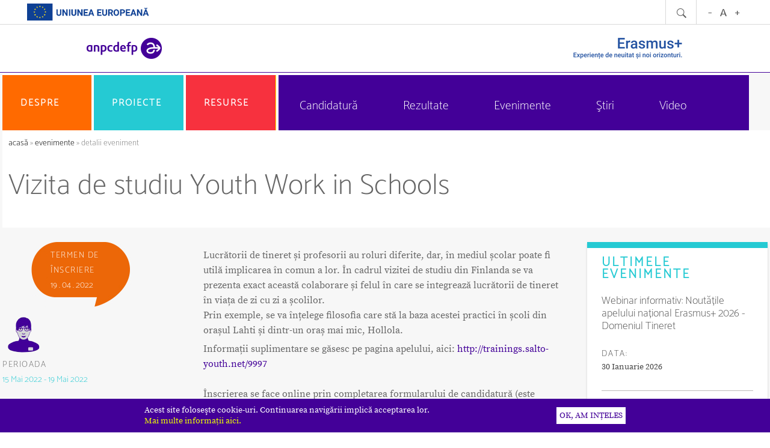

--- FILE ---
content_type: text/html; charset=UTF-8
request_url: https://www.erasmusplus.ro/evenimente-det/vrs/IDev/_js/datepicker/jsDatePick_ltr.css
body_size: 8031
content:
<!DOCTYPE html PUBLIC "-//W3C//DTD XHTML 1.0 Transitional//EN" "http://www.w3.org/TR/xhtml1/DTD/xhtml1-transitional.dtd">
<html xmlns="http://www.w3.org/1999/xhtml" xmlns:fb="http://ogp.me/ns/fb#" lang="ro">
<head>
<meta http-equiv="Content-Type" content="text/html; charset=utf-8" />
<meta name="idpg" content="429" />
<title></title>
<meta name="google-site-verification" content="ZvGA7IqRGqOcCmZYFKONmsfmGcMHpwqGmzc2eIaeDac" />
<script type="text/javascript" language="javascript">
<!--
var emd_adr_http="https://www.erasmusplus.ro/";
var emd_adr_https="https://www.erasmusplus.ro/";
var emd_adr_httpc="https://www.erasmusplus.ro/";
	var emd_adr_sfs="/";
		var emd_secure="0";
		var emd_auth_field="email";
	-->
</script>
<link rel="stylesheet" type="text/css" media="all" href="_js/datepicker/jsDatePick_ltr.css" /> 
<script type="text/javascript" src="/_js/datepicker/jsDatePick.full.1.3.js"></script>

   <script src="/_js/jscal2/src/js/jscal2.js"></script>
    <script src="/_js/jscal2/src/js/lang/en.js"></script>
    <link rel="stylesheet" type="text/css" href="/_js/jscal2/src/css/jscal2.css" />
    <link rel="stylesheet" type="text/css" href="/_js/jscal2/src/css/border-radius.css" />
    <link rel="stylesheet" type="text/css" href="/_js/jscal2/src/css/steel/steel.css" />

<link href="/tpl/old.css?rndv=20250109" rel="stylesheet" type="text/css" media="screen" />
<link href="/tpl/redesign.css.php?IDpage=429&rndv=20250109" rel="stylesheet" type="text/css" media="screen" />
<link href="/tpl/redesign2.css.php?IDpage=429&rndv=20250109" rel="stylesheet" type="text/css" media="screen" />
<link href="/tpl/accessibility.php?lvl=" id="accessibilityCSS" rel="stylesheet" type="text/css" media="screen" />
 <link href="/tpl/final.css?rndv=20250109" rel="stylesheet" type="text/css" media="screen" />  
   



<link href="/_css/lightbox.css" rel="stylesheet" type="text/css" media="screen" />
<script src="/_js/prototype.js" type="text/javascript"></script>
<script src="/_js/scriptaculous.js?load=effects" type="text/javascript"></script>
<script src="/_js/lightbox.js" type="text/javascript"></script>
<script type="text/javascript" language="javascript">
<!--
var GB_ROOT_DIR = "https://www.erasmusplus.ro/_js/greybox/";
-->
</script>
<script type="text/javascript" src="/_js/greybox/AJS.js"></script>
<script type="text/javascript" src="/_js/greybox/gb_scripts.js"></script>
<link href="/_js/greybox/gb_styles.css" rel="stylesheet" type="text/css" />
<script src="https://www.erasmusplus.ro/_js/public.js" type="text/javascript"></script>
	<link rel="alternate" type="application/rss+xml" title="Cele mai noi pagini din ANPCDEFP" href="https://www.erasmusplus.ro/rss-pagini-noi" />

<!-- Global site tag (gtag.js) - Google Analytics -->
<script async src="https://www.googletagmanager.com/gtag/js?id=UA-58325257-1"></script>
<script>
  window.dataLayer = window.dataLayer || [];
  function gtag(){dataLayer.push(arguments);}
  gtag('js', new Date());

  gtag('config', 'UA-58325257-1');
</script>        <link rel="apple-touch-icon" sizes="180x180" href="/apple-touch-icon.png">
<link rel="icon" type="image/png" sizes="32x32" href="/favicon-32x32.png">
<link rel="icon" type="image/png" sizes="16x16" href="/favicon-16x16.png">
<link rel="manifest" href="/site.webmanifest">
<meta name="viewport" content="width=device-width, initial-scale=1.0"/>
</head>
<body>

<div class="Top">

	
	
      <div id="emd_area_4">
    <div rel="debugHidden:/elementsc/usermenu.php" style="display: none;"></div><div class="SimpleUserMenu">
<div style="float: left;"><img src="/images-2024/logo-ue-head.png" style="height: 30px; width: auto; margin-left: 44px; margin-top: 5px;" alt="sigla Uniunii Europene"></div>
<div style="float:right; padding-right: 44px; padding-left:12px; border-left: 1px solid #d9d9d9; height: 40px">
<button onclick="accesibilitySET(-1);" style="padding: 0px; border: 0px;"><img src="/images-red/top_text_size_minus.png" border="0" alt="buton micsoreaza fontul"></button>
<button onclick="accesibilitySET(0);" style="padding: 0px; border: 0px;"><img src="/images-red/top_text_size_letter.png" border="0" alt="buton reseteaza marimea fontului"></button>
<button onclick="accesibilitySET(1);" style="padding: 0px; border: 0px;"><img src="/images-red/top_text_size_plus.png" border="0" alt="buton mareste fontul"></button>
</div>

<div style="float:right; padding-right: 5px; padding-left:5px; border-left: 1px solid #d9d9d9; height: 40px">
	<button onclick="EMDE_search_cms('');" style="border: 0px;"><img src="/images-red/top_search.png" border="0" alt="buton cautare"></a>
</div>
<div class="Clear"></div>
</div>
<div rel="debugHidden:/elementsc/search-cms.php" style="display: none;"></div><div id="search_site" class="SearchSite SearchSiteOff"> 
	<div class="SearchSiteInt">
	  <form id="form1" name="form1" method="post" action="https://www.erasmusplus.ro/rezultatele-cautarii">
		<input name="kw" type="text" id="kw" class="input" placeholder="cuvinte cheie" aria-label="caută pe site"/><input type="submit" name="Submit" value="Caută" class="SearchGo" />
		<input type="hidden" name="action" value="search" />
	  </form>
			</div>
</div>  <div rel="debugHidden:/elementsc/logo.php" style="display: none;"></div><div class="LogoCont" ><a href="https://www.erasmusplus.ro/" ><img src="/gallery/logo/2l.png" class="Logo" border="0" alt="sigla ANPCDEFP"/></a>
<img class="LogoRight" src="/gallery/logo/2r.png" border="0" alt="sigla ERASMUS+"/>
</div><div rel="debugHidden:/elementsc/placeholder1.php" style="display: none;"></div>

<div rel="debugHidden:/elementsc/placeholder2.php" style="display: none;"></div><div style="clear:both"></div>
<div class="SplashBorder"></div><div class="SplashContainter" id="SplashContainter"></div>
<div style="clear:both"></div>


<div rel="debugHidden:/elementsc/placeholder9.php" style="display: none;"></div><div class="PLCH9LogoUeHead">
	<img src="https://www.erasmusplus.ro/images-2024/logo-ue-head.png" alt="sigla Uniunii Europene">
</div><div rel="debugHidden:/elementsc/placeholder3.php" style="display: none;"></div><div class="MenuBothContainerTM">
	<div class="MenuTMUp">
        
        <div class="MenuTMUpMM" onclick="menuTMToggle();">
        <img src="/tpl/themes/theme10/ico-mobile-menu.png" border="0" alt="buton deschidere meniu" />
        </div>
        <div class="MenuTMUpLogo">
    <a href="https://www.erasmusplus.ro/"><img src="/gallery/logo/2l.png" border="0" alt="sigla ANPCDEFP" /></a>
    	</div>
        
        <div class="MenuTMUpLogoRight">
        <img src="/gallery/logo/2r.png" border="0" alt="sigla ERASMUS+" />
        </div>
    
    </div>
    <div id="MenuTMDown" class="MenuTMDown" style="display:none;">
        <div id="MenuTMDownMain">
		<div style="float:right; padding-right: 5px; padding-left:5px; border-left: 1px solid #d9d9d9; border-right: 1px solid #d9d9d9; height: 40px">
                <button onclick="accesibilitySET(-1);" style="padding: 0px; border: 0px;"><img src="/images-red/top_text_size_minus.png" border="0" alt="buton micsoreaza fontul"></button>
        <button onclick="accesibilitySET(0);" style="padding: 0px; border: 0px;"><img src="/images-red/top_text_size_letter.png" border="0" alt="buton reseteaza marimea fontului"></button>
        <button onclick="accesibilitySET(1);" style="padding: 0px; border: 0px;"><img src="/images-red/top_text_size_plus.png" border="0" alt="buton mareste fontul"></button>            
        </div>

        				</div>
					<div id="MenuTMDownSRS" class="MenuTMDownSRS MenuTMDownSRSOff"> 
				<div class="MenuTMDownSRSInt">
				  <form id="form1" name="form1" method="post" action="https://www.erasmusplus.ro/rezultatele-cautarii">
					<input name="kw" type="text" id="kw" class="input" placeholder="cuvinte cheie" aria-label="caută pe site"/><input type="submit" name="Submit" value="Caută" class="MenuTMDownSRSGo"  />
					<input type="hidden" name="action" value="search" />
				  </form>
									</div>
			</div>		
		
		
		
    </div>

	
    <div id="MenuTMMain" class="MenuTMMain" style="display:none;">
    	 
			<div class="MenuTMMainBt" style="background-color:#ff6a00;" onclick="menuTMclick('487');">

							Despre
			</div>
                            <div id="MenuTMSubList_487" class="MenuTMSubListOff" style="background-color:#ff6a00;">
                	                        <div class="MenuTMSubBt">
                        <a href="https://www.erasmusplus.ro/erasmus-1" target="_self" title="Erasmus+">Erasmus+</a>
                        </div>
                                                <div class="MenuTMSubBt">
                        <a href="https://www.erasmusplus.ro/cum-beneficiaza" target="_self" title="Cum beneficiază">Cum beneficiază</a>
                        </div>
                                                <div class="MenuTMSubBt">
                        <a href="https://www.erasmusplus.ro/administratori-program-1" target="_self" title="Administratori program">Administratori program</a>
                        </div>
                                                <div class="MenuTMSubBt">
                        <a href="https://www.erasmusplus.ro/contact-an-1" target="_self" title="Echipa E+">Echipa E+</a>
                        </div>
                                                <div class="MenuTMSubBt">
                        <a href="javascript:;" target="_self" title="Colaboratori AN">Colaboratori AN</a>
                        </div>
                                        </div>
                 
			<div class="MenuTMMainBt" style="background-color:#25cad3;" onclick="menuTMclick('456');">

							Proiecte
			</div>
                            <div id="MenuTMSubList_456" class="MenuTMSubListOff" style="background-color:#25cad3;">
                	                        <div class="MenuTMSubBt">
                        <a href="https://www.erasmusplus.ro/educatie-scolara" target="_self" title="Educație școlară">Educație școlară</a>
                        </div>
                                                <div class="MenuTMSubBt">
                        <a href="https://www.erasmusplus.ro/educatia-adultilor" target="_self" title="Educația adulților">Educația adulților</a>
                        </div>
                                                <div class="MenuTMSubBt">
                        <a href="https://www.erasmusplus.ro/invatamant-universitar" target="_self" title="Învățământ superior">Învățământ superior</a>
                        </div>
                                                <div class="MenuTMSubBt">
                        <a href="https://www.erasmusplus.ro/formare-profesionala-vet-1" target="_self" title="Formare profesională VET">Formare profesională VET</a>
                        </div>
                                                <div class="MenuTMSubBt">
                        <a href="https://www.erasmusplus.ro/tineret" target="_self" title="Tineret">Tineret</a>
                        </div>
                                                <div class="MenuTMSubBt">
                        <a href="https://www.erasmusplus.ro/sport" target="_self" title="Sport">Sport</a>
                        </div>
                                        </div>
                 
			<div class="MenuTMMainBt" style="background-color:#f7313e;" onclick="menuTMclick('457');">

							Resurse
			</div>
                            <div id="MenuTMSubList_457" class="MenuTMSubListOff" style="background-color:#f7313e;">
                	                        <div class="MenuTMSubBt">
                        <a href="https://www.erasmusplus.ro/candidez" target="_self" title="Candidez">Candidez</a>
                        </div>
                                                <div class="MenuTMSubBt">
                        <a href="https://www.erasmusplus.ro/implementez" target="_self" title="Implementez">Implementez</a>
                        </div>
                                                <div class="MenuTMSubBt">
                        <a href="https://www.erasmusplus.ro/resurse-it" target="_self" title="Resurse IT">Resurse IT</a>
                        </div>
                                                <div class="MenuTMSubBt">
                        <a href="https://www.erasmusplus.ro/verde" target="_self" title="Verde">Verde</a>
                        </div>
                                                <div class="MenuTMSubBt">
                        <a href="https://www.erasmusplus.ro/includere-si-diversitate" target="_self" title="Includere și diversitate">Includere și diversitate</a>
                        </div>
                                                <div class="MenuTMSubBt">
                        <a href="https://www.erasmusplus.ro/participationdemocratic-life" target="_self" title="Participare la viața democratică">Participare la viața democratică</a>
                        </div>
                                                <div class="MenuTMSubBt">
                        <a href="https://www.erasmusplus.ro/transformare-digitala" target="_self" title="Transformare digitală">Transformare digitală</a>
                        </div>
                                                <div class="MenuTMSubBt">
                        <a href="https://www.erasmusplus.ro/experiente-de-invatare" target="_self" title="Experiențe de învățare">Experiențe de învățare</a>
                        </div>
                                                <div class="MenuTMSubBt">
                        <a href="https://www.erasmusplus.ro/vet-corner-1" target="_self" title="VET Corner">VET Corner</a>
                        </div>
                                        </div>
                        <div class="MenuTMSecList">
                    <div class="MenuTMSecBt" onclick="menuSecTMclick('523');">
            						<a href="https://www.erasmusplus.ro/documente-candidatura" target="_self" title="Candidatură">
                    	Candidatură                	</a>
                            </div>
                                <div class="MenuTMSecBt" onclick="menuSecTMclick('925');">
            						<a href="https://www.erasmusplus.ro/rezultate-selectie-erasmus" target="_self" title="Rezultate ">
                    	Rezultate                 	</a>
                            </div>
                                <div class="MenuTMSecBt" onclick="menuSecTMclick('518');">
            						<a href="https://www.erasmusplus.ro/evenimente" target="_self" title="Evenimente">
                    	Evenimente                	</a>
                            </div>
                                <div class="MenuTMSecBt" onclick="menuSecTMclick('517');">
            						<a href="https://www.erasmusplus.ro/stiri" target="_self" title="Ştiri">
                    	Ştiri                	</a>
                            </div>
                                <div class="MenuTMSecBt" onclick="menuSecTMclick('530');">
            						<a href="https://www.erasmusplus.ro/videos" target="_self" title="Video">
                    	Video                	</a>
                            </div>
                            </div>

    </div>
	
</div>
<div class="MenuBothContainerTT">
<div class="MenuMainContainerTT" style="height: 92px;">

		<table width="100%" border="0" cellpadding="0" cellspacing="0">

			<tr>

									<td width="33%"><div class="MenuMainBtTT" id="MenuMainBtTT_487" onclick="menuTTclick('487');" style="background-color:#ff6a00;"><div class="MenuMainBtInnerTT"><a  href="javascript:;" title="Despre"  >

							Despre
						</a></div>

														
														
							
							<div class="MenuMainContainer2TT" id="MenuMainContainer2TT_487" style="margin-left:px; background-color:#ff6a00;">

                            
                            	

								<div class="MenuMainNiv2TT" id="MenuMainNiv2TT_487">

								     <div class="MainMenuNiv2ColTT" style="width: 100%;">
									        

                                           <div class="MenuMainBtNiv2TT"><a href="https://www.erasmusplus.ro/erasmus-1" target="_self" title="Erasmus+">Erasmus+</a></div>   


									       

                                           <div class="MenuMainBtNiv2TT"><a href="https://www.erasmusplus.ro/cum-beneficiaza" target="_self" title="Cum beneficiază">Cum beneficiază</a></div>   


									       

                                           <div class="MenuMainBtNiv2TT"><a href="https://www.erasmusplus.ro/administratori-program-1" target="_self" title="Administratori program">Administratori program</a></div>   


									       

                                           <div class="MenuMainBtNiv2TT"><a href="https://www.erasmusplus.ro/contact-an-1" target="_self" title="Echipa E+">Echipa E+</a></div>   


									       

                                           <div class="MenuMainBtNiv2TT"><a href="javascript:;" target="_self" title="Colaboratori AN">Colaboratori AN</a></div>   


									                                     
                                     </div>

								</div>
															
						</div>
						</div>
					</td>

									<td class="MenuMainBtSepTT"><div class="MenuMainBtSepTT"></div></td>
                    					<td width="33%"><div class="MenuMainBtTT" id="MenuMainBtTT_456" onclick="menuTTclick('456');" style="background-color:#25cad3;"><div class="MenuMainBtInnerTT"><a  href="javascript:;" title="Proiecte"  >

							Proiecte
						</a></div>

														
														
							
							<div class="MenuMainContainer2TT" id="MenuMainContainer2TT_456" style="margin-left:px; background-color:#25cad3;">

                            
                            	

								<div class="MenuMainNiv2TT" id="MenuMainNiv2TT_456">

								     <div class="MainMenuNiv2ColTT" style="width: 100%;">
									        

                                           <div class="MenuMainBtNiv2TT"><a href="https://www.erasmusplus.ro/educatie-scolara" target="_self" title="Educație școlară">Educație școlară</a></div>   


									       

                                           <div class="MenuMainBtNiv2TT"><a href="https://www.erasmusplus.ro/educatia-adultilor" target="_self" title="Educația adulților">Educația adulților</a></div>   


									       

                                           <div class="MenuMainBtNiv2TT"><a href="https://www.erasmusplus.ro/invatamant-universitar" target="_self" title="Învățământ superior">Învățământ superior</a></div>   


									       

                                           <div class="MenuMainBtNiv2TT"><a href="https://www.erasmusplus.ro/formare-profesionala-vet-1" target="_self" title="Formare profesională VET">Formare profesională VET</a></div>   


									       

                                           <div class="MenuMainBtNiv2TT"><a href="https://www.erasmusplus.ro/tineret" target="_self" title="Tineret">Tineret</a></div>   


									       

                                           <div class="MenuMainBtNiv2TT"><a href="https://www.erasmusplus.ro/sport" target="_self" title="Sport">Sport</a></div>   


									                                     
                                     </div>

								</div>
															
						</div>
						</div>
					</td>

									<td class="MenuMainBtSepTT"><div class="MenuMainBtSepTT"></div></td>
                    					<td width="33%"><div class="MenuMainBtTT" id="MenuMainBtTT_457" onclick="menuTTclick('457');" style="background-color:#f7313e;"><div class="MenuMainBtInnerTT"><a  href="javascript:;" title="Resurse"  >

							Resurse
						</a></div>

														
														
							
							<div class="MenuMainContainer2TT" id="MenuMainContainer2TT_457" style="margin-left:px; background-color:#f7313e;">

                            
                            	

								<div class="MenuMainNiv2TT" id="MenuMainNiv2TT_457">

								     <div class="MainMenuNiv2ColTT" style="width: 100%;">
									        

                                           <div class="MenuMainBtNiv2TT"><a href="https://www.erasmusplus.ro/candidez" target="_self" title="Candidez">Candidez</a></div>   


									       

                                           <div class="MenuMainBtNiv2TT"><a href="https://www.erasmusplus.ro/implementez" target="_self" title="Implementez">Implementez</a></div>   


									       

                                           <div class="MenuMainBtNiv2TT"><a href="https://www.erasmusplus.ro/resurse-it" target="_self" title="Resurse IT">Resurse IT</a></div>   


									       

                                           <div class="MenuMainBtNiv2TT"><a href="https://www.erasmusplus.ro/verde" target="_self" title="Verde">Verde</a></div>   


									       

                                           <div class="MenuMainBtNiv2TT"><a href="https://www.erasmusplus.ro/includere-si-diversitate" target="_self" title="Includere și diversitate">Includere și diversitate</a></div>   


									       

                                           <div class="MenuMainBtNiv2TT"><a href="https://www.erasmusplus.ro/participationdemocratic-life" target="_self" title="Participare la viața democratică">Participare la viața democratică</a></div>   


									       

                                           <div class="MenuMainBtNiv2TT"><a href="https://www.erasmusplus.ro/transformare-digitala" target="_self" title="Transformare digitală">Transformare digitală</a></div>   


									       

                                           <div class="MenuMainBtNiv2TT"><a href="https://www.erasmusplus.ro/experiente-de-invatare" target="_self" title="Experiențe de învățare">Experiențe de învățare</a></div>   


									       

                                           <div class="MenuMainBtNiv2TT"><a href="https://www.erasmusplus.ro/vet-corner-1" target="_self" title="VET Corner">VET Corner</a></div>   


									                                     
                                     </div>

								</div>
															
						</div>
						</div>
					</td>

								
			</tr>

		</table>

		

</div>

<div class="MenuSecContainerTT">

			<div class="MenuSecBtTT" id="MenuSecBtTT_523" onclick="menuSecTTclick('523');" >
        	<div class="MenuSecBtInnerTT">
        	        		<a href="https://www.erasmusplus.ro/documente-candidatura" target="_self" title="Candidatură">
					Candidatură				</a>
                        </div>
			
			
		</div>	

			<div class="MenuSecBtTT" id="MenuSecBtTT_925" onclick="menuSecTTclick('925');" >
        	<div class="MenuSecBtInnerTT">
        	        		<a href="https://www.erasmusplus.ro/rezultate-selectie-erasmus" target="_self" title="Rezultate ">
					Rezultate 				</a>
                        </div>
			
			
		</div>	

			<div class="MenuSecBtTT" id="MenuSecBtTT_518" onclick="menuSecTTclick('518');" >
        	<div class="MenuSecBtInnerTT">
        	        		<a href="https://www.erasmusplus.ro/evenimente" target="_self" title="Evenimente">
					Evenimente				</a>
                        </div>
			
			
		</div>	

			<div class="MenuSecBtTT" id="MenuSecBtTT_517" onclick="menuSecTTclick('517');" >
        	<div class="MenuSecBtInnerTT">
        	        		<a href="https://www.erasmusplus.ro/stiri" target="_self" title="Ştiri">
					Ştiri				</a>
                        </div>
			
			
		</div>	

			<div class="MenuSecBtTT" id="MenuSecBtTT_530" onclick="menuSecTTclick('530');" >
        	<div class="MenuSecBtInnerTT">
        	        		<a href="https://www.erasmusplus.ro/videos" target="_self" title="Video">
					Video				</a>
                        </div>
			
			
		</div>	

	</div>
</div>
<div class="MenuBothContainer">
<div class="MenuMainContainer">

		<table width="100%" border="0" cellpadding="0" cellspacing="0">

			<tr>

									<td width="33%"><div class="MenuMainBt" onmouseout="this.className='MenuMainBt'" onmouseover="this.className='MenuMainBtOn'" style="background-color:#ff6a00;"><div class="MenuMainBtInner">                        <a  href="javascript:;"  title="Despre"  >

							Despre
						</a>
                        </div>

														
														
							
							<div class="MenuMainContainer2" id="MenuMainContainer2_487" style="margin-left:px; background-color:#ff6a00;">

                            
                            	

								<div class="MenuMainNiv2" id="MenuMainNiv2_487">

								     <div class="MainMenuNiv2Col" style="width: calc(33%);">
									        

                                              

                                    	<div class="MenuMainBtNiv2"><a href="https://www.erasmusplus.ro/erasmus-1" target="_self" title="Erasmus+">Erasmus+</a></div>				
									       

                                              

                                    	<div class="MenuMainBtNiv2"><a href="https://www.erasmusplus.ro/cum-beneficiaza" target="_self" title="Cum beneficiază">Cum beneficiază</a></div>				
                                               

                                            	
													<div class="MenuMainBtNiv3"> 

														<a href="https://www.erasmusplus.ro/organizatiile" target="_self"  title="Organizațiile"><span style="font-size: 20px;">&raquo; </span>Organizațiile</a>

		                                            </div>

                                        		
													<div class="MenuMainBtNiv3"> 

														<a href="https://www.erasmusplus.ro/persoanele" target="_self"  title="Persoanele"><span style="font-size: 20px;">&raquo; </span>Persoanele</a>

		                                            </div>

                                        		
										
									                                            </div>
                                            <div class="MainMenuNiv2Col" style="width: calc(33%);">
                                                   

                                              

                                    	<div class="MenuMainBtNiv2"><a href="https://www.erasmusplus.ro/administratori-program-1" target="_self" title="Administratori program">Administratori program</a></div>				
                                               

                                            	
													<div class="MenuMainBtNiv3"> 

														<a href="https://www.erasmusplus.ro/ce" target="_self"  title="Comisia Europeană"><span style="font-size: 20px;">&raquo; </span>Comisia Europeană</a>

		                                            </div>

                                        		
													<div class="MenuMainBtNiv3"> 

														<a href="https://www.erasmusplus.ro/eacea" target="_self"  title="Agenția Executivă"><span style="font-size: 20px;">&raquo; </span>Agenția Executivă</a>

		                                            </div>

                                        		
													<div class="MenuMainBtNiv3"> 

														<a href="https://www.erasmusplus.ro/anpcdefp" target="_self"  title="Agenția Națională"><span style="font-size: 20px;">&raquo; </span>Agenția Națională</a>

		                                            </div>

                                        		
										
									       

                                              

                                    	<div class="MenuMainBtNiv2"><a href="https://www.erasmusplus.ro/contact-an-1" target="_self" title="Echipa E+">Echipa E+</a></div>				
									                                            </div>
                                            <div class="MainMenuNiv2Col" style="width: calc(33%);">
                                                   

                                              

                                    	<div class="MenuMainBtNiv2"><a href="javascript:;" target="_self" title="Colaboratori AN">Colaboratori AN</a></div>				
                                               

                                            	
													<div class="MenuMainBtNiv3"> 

														<a href="https://www.erasmusplus.ro/retea-formatori" target="_self"  title="Rețea de formatori"><span style="font-size: 20px;">&raquo; </span>Rețea de formatori</a>

		                                            </div>

                                        		
													<div class="MenuMainBtNiv3"> 

														<a href="https://www.erasmusplus.ro/retea-de-inspectori" target="_self"  title="Rețea de inspectori"><span style="font-size: 20px;">&raquo; </span>Rețea de inspectori</a>

		                                            </div>

                                        		
													<div class="MenuMainBtNiv3"> 

														<a href="https://www.erasmusplus.ro/bpe" target="_self"  title="Birourile E+ din universități"><span style="font-size: 20px;">&raquo; </span>Birourile E+ din universități</a>

		                                            </div>

                                        		
													<div class="MenuMainBtNiv3"> 

														<a href="https://www.erasmusplus.ro/europegoeslocal" target="_self"  title="EuropeGoesLocal"><span style="font-size: 20px;">&raquo; </span>EuropeGoesLocal</a>

		                                            </div>

                                        		
													<div class="MenuMainBtNiv3"> 

														<a href="https://www.erasmusplus.ro/multiplicatori-eurodesk" target="_self"  title="Multiplicatori Eurodesk"><span style="font-size: 20px;">&raquo; </span>Multiplicatori Eurodesk</a>

		                                            </div>

                                        		
													<div class="MenuMainBtNiv3"> 

														<a href="https://www.erasmusplus.ro/europeers" target="_self"  title="EuroPeers"><span style="font-size: 20px;">&raquo; </span>EuroPeers</a>

		                                            </div>

                                        		
													<div class="MenuMainBtNiv3"> 

														<a href="https://www.erasmusplus.ro/ambasadori" target="_self"  title="Ambasadori"><span style="font-size: 20px;">&raquo; </span>Ambasadori</a>

		                                            </div>

                                        		
													<div class="MenuMainBtNiv3"> 

														<a href="https://www.erasmusplus.ro/euroapprentices" target="_self"  title="EuroApprentices"><span style="font-size: 20px;">&raquo; </span>EuroApprentices</a>

		                                            </div>

                                        		
										
									                                     
                                     </div>

								</div>
															
						</div>
						</div>
					</td>

									<td class="MenuMainBtSep"><div class="MenuMainBtSep"></div></td>
                    					<td width="33%"><div class="MenuMainBt" onmouseout="this.className='MenuMainBt'" onmouseover="this.className='MenuMainBtOn'" style="background-color:#25cad3;"><div class="MenuMainBtInner">                        <a  href="javascript:;"  title="Proiecte"  >

							Proiecte
						</a>
                        </div>

														
														
							
							<div class="MenuMainContainer2" id="MenuMainContainer2_456" style="margin-left:px; background-color:#25cad3;">

                            
                            	

								<div class="MenuMainNiv2" id="MenuMainNiv2_456">

								     <div class="MainMenuNiv2Col" style="width: calc(20%);">
									        

                                              

                                    	<div class="MenuMainBtNiv2"><a href="https://www.erasmusplus.ro/educatie-scolara" target="_self" title="Educație școlară">Educație școlară</a></div>				
                                               

                                            	
													<div class="MenuMainBtNiv3"> 

														<a href="https://www.erasmusplus.ro/acreditarea-2" target="_self"  title="Acreditarea"><span style="font-size: 20px;">&raquo; </span>Acreditarea</a>

		                                            </div>

                                        		
													<div class="MenuMainBtNiv3"> 

														<a href="https://www.erasmusplus.ro/proiecte-de-mobilitate-1" target="_self"  title="Proiecte de mobilitate"><span style="font-size: 20px;">&raquo; </span>Proiecte de mobilitate</a>

		                                            </div>

                                        		
													<div class="MenuMainBtNiv3"> 

														<a href="https://www.erasmusplus.ro/parteneriate-pentru-cooperare-1" target="_self"  title="Parteneriate pentru cooperare"><span style="font-size: 20px;">&raquo; </span>Parteneriate pentru cooperare</a>

		                                            </div>

                                        		
										
									                                            </div>
                                            <div class="MainMenuNiv2Col" style="width: calc(20%);">
                                                   

                                              

                                    	<div class="MenuMainBtNiv2"><a href="https://www.erasmusplus.ro/educatia-adultilor" target="_self" title="Educația adulților">Educația adulților</a></div>				
                                               

                                            	
													<div class="MenuMainBtNiv3"> 

														<a href="https://www.erasmusplus.ro/acreditarea-3" target="_self"  title="Acreditarea"><span style="font-size: 20px;">&raquo; </span>Acreditarea</a>

		                                            </div>

                                        		
													<div class="MenuMainBtNiv3"> 

														<a href="https://www.erasmusplus.ro/proiecte-de-mobilitate-2" target="_self"  title="Proiecte de mobilitate"><span style="font-size: 20px;">&raquo; </span>Proiecte de mobilitate</a>

		                                            </div>

                                        		
													<div class="MenuMainBtNiv3"> 

														<a href="https://www.erasmusplus.ro/parteneriate-pentru-cooperare-2" target="_self"  title="Parteneriate pentru cooperare"><span style="font-size: 20px;">&raquo; </span>Parteneriate pentru cooperare</a>

		                                            </div>

                                        		
										
									                                            </div>
                                            <div class="MainMenuNiv2Col" style="width: calc(20%);">
                                                   

                                              

                                    	<div class="MenuMainBtNiv2"><a href="https://www.erasmusplus.ro/invatamant-universitar" target="_self" title="Învățământ superior">Învățământ superior</a></div>				
                                               

                                            	
													<div class="MenuMainBtNiv3"> 

														<a href="https://www.erasmusplus.ro/proiecte-de-mobilitate-4" target="_self"  title="Proiecte de mobilitate"><span style="font-size: 20px;">&raquo; </span>Proiecte de mobilitate</a>

		                                            </div>

                                        		
													<div class="MenuMainBtNiv3"> 

														<a href="https://www.erasmusplus.ro/parteneriate-pentru-cooperare-4" target="_self"  title="Parteneriate de cooperare"><span style="font-size: 20px;">&raquo; </span>Parteneriate de cooperare</a>

		                                            </div>

                                        		
										
									                                            </div>
                                            <div class="MainMenuNiv2Col" style="width: calc(20%);">
                                                   

                                              

                                    	<div class="MenuMainBtNiv2"><a href="https://www.erasmusplus.ro/formare-profesionala-vet-1" target="_self" title="Formare profesională VET">Formare profesională VET</a></div>				
                                               

                                            	
													<div class="MenuMainBtNiv3"> 

														<a href="https://www.erasmusplus.ro/acreditarea" target="_self"  title="Acreditarea"><span style="font-size: 20px;">&raquo; </span>Acreditarea</a>

		                                            </div>

                                        		
													<div class="MenuMainBtNiv3"> 

														<a href="https://www.erasmusplus.ro/proiectele-de-mobilitate" target="_self"  title="Proiectele de mobilitate"><span style="font-size: 20px;">&raquo; </span>Proiectele de mobilitate</a>

		                                            </div>

                                        		
													<div class="MenuMainBtNiv3"> 

														<a href="https://www.erasmusplus.ro/parteneriate-pentru-cooperare-3" target="_self"  title="Parteneriatele pentru cooperare"><span style="font-size: 20px;">&raquo; </span>Parteneriatele pentru cooperare</a>

		                                            </div>

                                        		
										
									                                            </div>
                                            <div class="MainMenuNiv2Col" style="width: calc(20%);">
                                                   

                                              

                                    	<div class="MenuMainBtNiv2"><a href="https://www.erasmusplus.ro/tineret" target="_self" title="Tineret">Tineret</a></div>				
                                               

                                            	
													<div class="MenuMainBtNiv3"> 

														<a href="https://www.erasmusplus.ro/acreditarea-1" target="_self"  title="Acreditarea"><span style="font-size: 20px;">&raquo; </span>Acreditarea</a>

		                                            </div>

                                        		
													<div class="MenuMainBtNiv3"> 

														<a href="https://www.erasmusplus.ro/proiecte-de-mobilitate-3" target="_self"  title="Proiecte de mobilitate"><span style="font-size: 20px;">&raquo; </span>Proiecte de mobilitate</a>

		                                            </div>

                                        		
													<div class="MenuMainBtNiv3"> 

														<a href="https://www.erasmusplus.ro/parteneriate-pentru-cooperare" target="_self"  title="Parteneriate pentru cooperare"><span style="font-size: 20px;">&raquo; </span>Parteneriate pentru cooperare</a>

		                                            </div>

                                        		
										
									       

                                              

                                    	<div class="MenuMainBtNiv2"><a href="https://www.erasmusplus.ro/sport" target="_self" title="Sport">Sport</a></div>				
									                                     
                                     </div>

								</div>
															
						</div>
						</div>
					</td>

									<td class="MenuMainBtSep"><div class="MenuMainBtSep"></div></td>
                    					<td width="33%"><div class="MenuMainBt" onmouseout="this.className='MenuMainBt'" onmouseover="this.className='MenuMainBtOn'" style="background-color:#f7313e;"><div class="MenuMainBtInner">                        <a  href="javascript:;"  title="Resurse"  >

							Resurse
						</a>
                        </div>

														
														
							
							<div class="MenuMainContainer2" id="MenuMainContainer2_457" style="margin-left:px; background-color:#f7313e;">

                            
                            	

								<div class="MenuMainNiv2" id="MenuMainNiv2_457">

								     <div class="MainMenuNiv2Col" style="width: calc(20%);">
									                                             </div>
                                            <div class="MainMenuNiv2Col" style="width: calc(20%);">
                                                   

                                              

                                    	<div class="MenuMainBtNiv2"><a href="https://www.erasmusplus.ro/candidez" target="_self" title="Candidez">Candidez</a></div>				
                                               

                                            	
													<div class="MenuMainBtNiv3"> 

														<a href="https://www.erasmusplus.ro/primul-pas-oid" target="_self"  title="Primul pas - OID"><span style="font-size: 20px;">&raquo; </span>Primul pas - OID</a>

		                                            </div>

                                        		
													<div class="MenuMainBtNiv3"> 

														<a href="https://www.erasmusplus.ro/ateliere-de-scriere" target="_self"  title="Ateliere de scriere"><span style="font-size: 20px;">&raquo; </span>Ateliere de scriere</a>

		                                            </div>

                                        		
													<div class="MenuMainBtNiv3"> 

														<a href="https://www.erasmusplus.ro/ghidul-erasmus" target="_self"  title="Ghidul Erasmus+"><span style="font-size: 20px;">&raquo; </span>Ghidul Erasmus+</a>

		                                            </div>

                                        		
													<div class="MenuMainBtNiv3"> 

														<a href="https://www.erasmusplus.ro/apeluri" target="_self"  title="Apeluri"><span style="font-size: 20px;">&raquo; </span>Apeluri</a>

		                                            </div>

                                        		
													<div class="MenuMainBtNiv3"> 

														<a href="https://www.erasmusplus.ro/ghiduri-si-tutoriale" target="_self"  title="Ghiduri și tutoriale "><span style="font-size: 20px;">&raquo; </span>Ghiduri și tutoriale </a>

		                                            </div>

                                        		
													<div class="MenuMainBtNiv3"> 

														<a href="https://www.erasmusplus.ro/certificate-de-participare-la-ateliere" target="_self"  title="Certificate de participare la ateliere și regulamentul GDPR"><span style="font-size: 20px;">&raquo; </span>Certificate de participare la ateliere și regulamentul GDPR</a>

		                                            </div>

                                        		
										
									                                            </div>
                                            <div class="MainMenuNiv2Col" style="width: calc(20%);">
                                                   

                                              

                                    	<div class="MenuMainBtNiv2"><a href="https://www.erasmusplus.ro/implementez" target="_self" title="Implementez">Implementez</a></div>				
                                               

                                            	
													<div class="MenuMainBtNiv3"> 

														<a href="https://www.erasmusplus.ro/acreditarea-erasmus" target="_self"  title="Acreditarea Erasmus"><span style="font-size: 20px;">&raquo; </span>Acreditarea Erasmus</a>

		                                            </div>

                                        		
													<div class="MenuMainBtNiv3"> 

														<a href="https://www.erasmusplus.ro/contracte-si-documente-relevante" target="_self"  title="Contracte și documente relevante"><span style="font-size: 20px;">&raquo; </span>Contracte și documente relevante</a>

		                                            </div>

                                        		
													<div class="MenuMainBtNiv3"> 

														<a href="https://www.erasmusplus.ro/cursuri-deor" target="_self"  title="Cursuri DEOR"><span style="font-size: 20px;">&raquo; </span>Cursuri DEOR</a>

		                                            </div>

                                        		
													<div class="MenuMainBtNiv3"> 

														<a href="https://www.erasmusplus.ro/intrebari-frecvente-implementare" target="_self"  title="Întrebări frecvente în implementare"><span style="font-size: 20px;">&raquo; </span>Întrebări frecvente în implementare</a>

		                                            </div>

                                        		
													<div class="MenuMainBtNiv3"> 

														<a href="https://www.erasmusplus.ro/identitate-vizuala-in-proiecte" target="_self"  title="Identitate vizuală în proiecte"><span style="font-size: 20px;">&raquo; </span>Identitate vizuală în proiecte</a>

		                                            </div>

                                        		
													<div class="MenuMainBtNiv3"> 

														<a href="https://www.erasmusplus.ro/impactul-in-erasmus-1" target="_self"  title="Impactul în Erasmus+"><span style="font-size: 20px;">&raquo; </span>Impactul în Erasmus+</a>

		                                            </div>

                                        		
										
									                                            </div>
                                            <div class="MainMenuNiv2Col" style="width: calc(20%);">
                                                   

                                              

                                    	<div class="MenuMainBtNiv2"><a href="https://www.erasmusplus.ro/resurse-it" target="_self" title="Resurse IT">Resurse IT</a></div>				
                                               

                                            	
													<div class="MenuMainBtNiv3"> 

														<a href="https://www.erasmusplus.ro/platforma-e-si-esc" target="_self"  title="Platforma E+ și ESC "><span style="font-size: 20px;">&raquo; </span>Platforma E+ și ESC </a>

		                                            </div>

                                        		
													<div class="MenuMainBtNiv3"> 

														<a href="https://www.erasmusplus.ro/beneficiary-module-bm" target="_self"  title="Beneficiary Module (BM)"><span style="font-size: 20px;">&raquo; </span>Beneficiary Module (BM)</a>

		                                            </div>

                                        		
													<div class="MenuMainBtNiv3"> 

														<a href="https://www.erasmusplus.ro/cautare-de-parteneri" target="_self"  title="Instrumente online pentru căutare de parteneri"><span style="font-size: 20px;">&raquo; </span>Instrumente online pentru căutare de parteneri</a>

		                                            </div>

                                        		
													<div class="MenuMainBtNiv3"> 

														<a href="https://www.erasmusplus.ro/online-linguistic-support" target="_self"  title="Online Linguistic Support "><span style="font-size: 20px;">&raquo; </span>Online Linguistic Support </a>

		                                            </div>

                                        		
													<div class="MenuMainBtNiv3"> 

														<a href="https://www.erasmusplus.ro/platforma-eprp" target="_self"  title="Platforma EPRP"><span style="font-size: 20px;">&raquo; </span>Platforma EPRP</a>

		                                            </div>

                                        		
													<div class="MenuMainBtNiv3"> 

														<a href="https://www.erasmusplus.ro/calculatorul-de-distanta" target="_self"  title="Calculatorul de distanță"><span style="font-size: 20px;">&raquo; </span>Calculatorul de distanță</a>

		                                            </div>

                                        		
										
									                                            </div>
                                            <div class="MainMenuNiv2Col" style="width: calc(20%);">
                                                   

                                              

                                    	<div class="MenuMainBtNiv2"><a href="https://www.erasmusplus.ro/verde" target="_self" title="Verde">Verde</a></div>				
									       

                                              

                                    	<div class="MenuMainBtNiv2"><a href="https://www.erasmusplus.ro/includere-si-diversitate" target="_self" title="Includere și diversitate">Includere și diversitate</a></div>				
									       

                                              

                                    	<div class="MenuMainBtNiv2"><a href="https://www.erasmusplus.ro/participationdemocratic-life" target="_self" title="Participare la viața democratică">Participare la viața democratică</a></div>				
									       

                                              

                                    	<div class="MenuMainBtNiv2"><a href="https://www.erasmusplus.ro/transformare-digitala" target="_self" title="Transformare digitală">Transformare digitală</a></div>				
									       

                                              

                                    	<div class="MenuMainBtNiv2"><a href="https://www.erasmusplus.ro/experiente-de-invatare" target="_self" title="Experiențe de învățare">Experiențe de învățare</a></div>				
									       

                                              

                                    	<div class="MenuMainBtNiv2"><a href="https://www.erasmusplus.ro/vet-corner-1" target="_self" title="VET Corner">VET Corner</a></div>				
									                                     
                                     </div>

								</div>
															
						</div>
						</div>
					</td>

								
			</tr>

		</table>

		

</div>

<div class="MenuSecContainer">

	        <div class="MenuSecBt" onmouseout="this.className='MenuSecBt'" onmouseover="this.className='MenuSecBtOn'">
        	<div class="MenuSecBtInner">
            					<a href="https://www.erasmusplus.ro/documente-candidatura" target="_self" title="Candidatură">
					Candidatură				</a>
                            </div>
            
				       	</div>
	        <div class="MenuSecBt" onmouseout="this.className='MenuSecBt'" onmouseover="this.className='MenuSecBtOn'">
        	<div class="MenuSecBtInner">
            					<a href="https://www.erasmusplus.ro/rezultate-selectie-erasmus" target="_self" title="Rezultate ">
					Rezultate 				</a>
                            </div>
            
				       	</div>
	        <div class="MenuSecBt" onmouseout="this.className='MenuSecBt'" onmouseover="this.className='MenuSecBtOn'">
        	<div class="MenuSecBtInner">
            					<a href="https://www.erasmusplus.ro/evenimente" target="_self" title="Evenimente">
					Evenimente				</a>
                            </div>
            
				       	</div>
	        <div class="MenuSecBt" onmouseout="this.className='MenuSecBt'" onmouseover="this.className='MenuSecBtOn'">
        	<div class="MenuSecBtInner">
            					<a href="https://www.erasmusplus.ro/stiri" target="_self" title="Ştiri">
					Ştiri				</a>
                            </div>
            
				       	</div>
	        <div class="MenuSecBt" onmouseout="this.className='MenuSecBt'" onmouseover="this.className='MenuSecBtOn'">
        	<div class="MenuSecBtInner">
            					<a href="https://www.erasmusplus.ro/videos" target="_self" title="Video">
					Video				</a>
                            </div>
            
				       	</div>
	</div>
</div>

<div rel="debugHidden:/elementsc/breadcrumbs.php" style="display: none;"></div>			<div id="breadcrumbs">
				<a href="https://www.erasmusplus.ro/" rel="nofollow">Acasă </a> &raquo; <a href="https://www.erasmusplus.ro/evenimente" rel="nofollow">Evenimente</a> &raquo; Detalii eveniment			</div>
		
<div rel="debugHidden:/elementsc/content-title.php" style="display: none;"></div>
  </div>
  </div>

<div class="Middle">
<div id="emd_area_5_6_7">

<div id="emd_area_6">
    <div rel="debugHidden:/elementsc/content.php" style="display: none;"></div>        			<div class="C_Content_L">
            <div rel="debugHiddenCCC:/elementsc/event-short-info.php" style="display: none;"></div>		<div class="C_EventInfo">
        		
    
    
    
    
		    
    
            <div class="C_Label"> 
            	Data
                        </div>
			<div class="C_Info"></div>

			
            				<div class="C_Label">Loc desfăşurare</div>
				<div class="C_Info">Jud. </div>                            <div class="C_Label">Tip eveniment</div>
                <div class="C_Info">                </div>

            
</div>
<div rel="debugHiddenCCC:/elementsc/delimiter.php" style="display: none;"></div><div style="clear:both;"></div>
<div class="C_Delimiter"></div><div rel="debugHiddenCCC:/elementsc/event-apply.php" style="display: none;"></div>            <div rel="debugHiddenCCC:/elementsc/delimiter.php" style="display: none;"></div><div style="clear:both;"></div>
<div class="C_Delimiter"></div><div rel="debugHiddenCCC:/elementsc/corner-print.php" style="display: none;"></div><div class="C_CornerPrint">
<div class="C_CornerPrintDet" >
		<a class="" href="javascript:;" onclick="GB_showCenter('Printer Friendly', 'https://www.erasmusplus.ro/greys/printer-friendly-script.php?IDev=_js',595,842);" title="Print">			
		<img src="/gallery/logo/2print.png" style="padding:9px 96px 9px 96px; background-color:#FFFFFF; border: solid 1px #430098; cursor:pointer;">
	</a>
	</div>
</div>
<div rel="debugHiddenCCC:/elementsc/delimiter.php" style="display: none;"></div><div style="clear:both;"></div>
<div class="C_Delimiter"></div><div rel="debugHiddenCCC:/elementsc/views.php" style="display: none;"></div><div class="C_Views" >
 Vizualizări
</div><div rel="debugHiddenCCC:/elementsc/delimiter.php" style="display: none;"></div><div style="clear:both;"></div>
<div class="C_Delimiter"></div><div rel="debugHiddenCCC:/elementsc/social.php" style="display: none;"></div>            </div>
                        <div class="C_Content_C">
       		<div class="C_Content_U">
                    	</div>
        	                        <table width="100%" border="0" cellspacing="0" cellpadding="0">
                        <tr>
                        <td valign="top">
						<div id="SearchMainContent">
                         
          <div class="Content">
              <div style="display: none" rel="debug:php/evenimente-det-script.php"></div>
		  Eroare: evenimentul dorit nu exista.          </div>
    
                                    
                            						</div>
						</td>
                        </tr>
                        </table>
                               		<div class="C_Content_D">
            <div rel="debugHiddenCCC:/elementsc/event-short-info.php" style="display: none;"></div>		<div class="C_EventInfo">
        		
    
    
    
    
		    
    
            <div class="C_Label"> 
            	Data
                        </div>
			<div class="C_Info"></div>

			
            				<div class="C_Label">Loc desfăşurare</div>
				<div class="C_Info">Jud. </div>                            <div class="C_Label">Tip eveniment</div>
                <div class="C_Info">                </div>

            
</div>
<div rel="debugHiddenCCC:/elementsc/delimiter.php" style="display: none;"></div><div style="clear:both;"></div>
<div class="C_Delimiter"></div><div rel="debugHiddenCCC:/elementsc/event-apply.php" style="display: none;"></div>            <div rel="debugHiddenCCC:/elementsc/delimiter.php" style="display: none;"></div><div style="clear:both;"></div>
<div class="C_Delimiter"></div><div rel="debugHiddenCCC:/elementsc/corner-print.php" style="display: none;"></div><div class="C_CornerPrint">
<div class="C_CornerPrintDet" >
		<a class="" href="javascript:;" onclick="GB_showCenter('Printer Friendly', 'https://www.erasmusplus.ro/greys/printer-friendly-script.php?IDev=_js',595,842);" title="Print">			
		<img src="/gallery/logo/2print.png" style="padding:9px 96px 9px 96px; background-color:#FFFFFF; border: solid 1px #430098; cursor:pointer;">
	</a>
	</div>
</div>
<div rel="debugHiddenCCC:/elementsc/delimiter.php" style="display: none;"></div><div style="clear:both;"></div>
<div class="C_Delimiter"></div><div rel="debugHiddenCCC:/elementsc/views.php" style="display: none;"></div><div class="C_Views" >
 Vizualizări
</div><div rel="debugHiddenCCC:/elementsc/delimiter.php" style="display: none;"></div><div style="clear:both;"></div>
<div class="C_Delimiter"></div><div rel="debugHiddenCCC:/elementsc/social.php" style="display: none;"></div><div rel="debugHiddenCCC:/elementsc/last-events.php" style="display: none;"></div><div class="C_LastSmthBox">
<div class="C_HomeColBoxUpperB" style="background-color:#25CAD3;"></div>
<div class="BoxTitle"  style="color:#25CAD3;">ULTIMELE EVENIMENTE</div>
<div style="height:24px; margin:0px; padding:0px;"></div>
<div class="ItemTitle"><a href="/evenimente-det/vrs/IDev/2566">Webinar informativ: Noutățile apelului național Erasmus+ 2026 - Domeniul Tineret</a></div>
<div class="ItemDet">
<div class="ItemLabel">Data:</div>
<div class="ItemText">30 Ianuarie 2026</div>
</div>
<div style="height:1px; background-color:#bcbbba; margin: 0 24px;"></div>
<div style="height:12px; background-color:#FFFFFF; margin: 0 24px;"></div>
<div class="ItemTitle"><a href="/evenimente-det/vrs/IDev/2557">Youth@Work Seminar: AI and the Future of Youth Employability</a></div>
<div class="ItemDet">
<div class="ItemLabel">Perioada:</div>
<div class="ItemText">23 Februarie 2026 - 27 Februarie 2026</div>
<div class="ItemLabel">Loc desfăşurare</div>
<div class="ItemText">Italia</div>
        </div>
<div style="height:12px; background-color:#FFFFFF; margin: 0 24px;"></div>
<div style="height:1px; background-color:#25cad3; width: 50%; margin: 0 24px;"></div>
<div class="BoxLink"><a href="/evenimente" style="color:#25CAD3">TOATE EVENIMENTELE</a></div>
</div>
<div rel="debugHiddenCCC:/elementsc/last-news.php" style="display: none;"></div><div class="C_LastSmthBox">
<div class="C_HomeColBoxUpperB" style="background-color:#FF6A00;"></div>
<div class="BoxTitle"  style="color:#FF6A00;">ULTIMELE ştiri</div>
	<div style="height:24px; margin:0px; padding:0px;"></div>

<div class="ItemTitle"><a href="https://www.erasmusplus.ro/stire/vrs/IDstire/1345" class="stireTitle">Noua competiție video #DiscoverEU</a></div>
<div class="ItemDet">
<div class="ItemLabel">11 Decembrie 2025</div>
<div class="ItemTextN"><p><strong><span style="font-weight: 400;">Ai călătorit cu trenul prin Europa și ai o poveste care merită spusă?&nbsp;&Icirc;nscrie-te și tu!</span></strong></p></div>
</div>

<div style="height:1px; background-color:#bcbbba; margin: 0 24px;"></div>
<div style="height:12px; background-color:#FFFFFF; margin: 0 24px;"></div>

<div class="ItemTitle"><a href="https://www.erasmusplus.ro/stire/vrs/IDstire/1344" class="stireTitle">Noua broșură Eurodesk: Cum pot tinerii cu dizabilități să descopere Europa cu încredere</a></div>
<div class="ItemDet">
<div class="ItemLabel">05 Decembrie 2025</div>
<div class="ItemTextN"><p><strong><span style="font-weight: 400;">Descoperă ce fel de sprijin este disponibil pentru tinerii cu dizabilități care vor să studieze, să lucreze sau să facă voluntariat &icirc;n Europa.</span></strong></p></div>
</div>

<div style="height:12px; background-color:#FFFFFF; margin: 0 24px;"></div>
<div style="height:1px; background-color:#ff6a00; width: 50%; margin: 0 24px;"></div>

<div class="BoxLink"><a href="/stiri" style="color:#FF6A00">TOATE ştirile</a></div>

</div>
        	</div>
            </div>
        	       		<div class="C_Content_R">
            <div rel="debugHiddenCCC:/elementsc/last-events.php" style="display: none;"></div><div class="C_LastSmthBox">
<div class="C_HomeColBoxUpperB" style="background-color:#25CAD3;"></div>
<div class="BoxTitle"  style="color:#25CAD3;">ULTIMELE EVENIMENTE</div>
<div style="height:24px; margin:0px; padding:0px;"></div>
<div class="ItemTitle"><a href="/evenimente-det/vrs/IDev/2566">Webinar informativ: Noutățile apelului național Erasmus+ 2026 - Domeniul Tineret</a></div>
<div class="ItemDet">
<div class="ItemLabel">Data:</div>
<div class="ItemText">30 Ianuarie 2026</div>
</div>
<div style="height:1px; background-color:#bcbbba; margin: 0 24px;"></div>
<div style="height:12px; background-color:#FFFFFF; margin: 0 24px;"></div>
<div class="ItemTitle"><a href="/evenimente-det/vrs/IDev/2557">Youth@Work Seminar: AI and the Future of Youth Employability</a></div>
<div class="ItemDet">
<div class="ItemLabel">Perioada:</div>
<div class="ItemText">23 Februarie 2026 - 27 Februarie 2026</div>
<div class="ItemLabel">Loc desfăşurare</div>
<div class="ItemText">Italia</div>
        </div>
<div style="height:12px; background-color:#FFFFFF; margin: 0 24px;"></div>
<div style="height:1px; background-color:#25cad3; width: 50%; margin: 0 24px;"></div>
<div class="BoxLink"><a href="/evenimente" style="color:#25CAD3">TOATE EVENIMENTELE</a></div>
</div>
<div rel="debugHiddenCCC:/elementsc/last-news.php" style="display: none;"></div><div class="C_LastSmthBox">
<div class="C_HomeColBoxUpperB" style="background-color:#FF6A00;"></div>
<div class="BoxTitle"  style="color:#FF6A00;">ULTIMELE ştiri</div>
	<div style="height:24px; margin:0px; padding:0px;"></div>

<div class="ItemTitle"><a href="https://www.erasmusplus.ro/stire/vrs/IDstire/1345" class="stireTitle">Noua competiție video #DiscoverEU</a></div>
<div class="ItemDet">
<div class="ItemLabel">11 Decembrie 2025</div>
<div class="ItemTextN"><p><strong><span style="font-weight: 400;">Ai călătorit cu trenul prin Europa și ai o poveste care merită spusă?&nbsp;&Icirc;nscrie-te și tu!</span></strong></p></div>
</div>

<div style="height:1px; background-color:#bcbbba; margin: 0 24px;"></div>
<div style="height:12px; background-color:#FFFFFF; margin: 0 24px;"></div>

<div class="ItemTitle"><a href="https://www.erasmusplus.ro/stire/vrs/IDstire/1344" class="stireTitle">Noua broșură Eurodesk: Cum pot tinerii cu dizabilități să descopere Europa cu încredere</a></div>
<div class="ItemDet">
<div class="ItemLabel">05 Decembrie 2025</div>
<div class="ItemTextN"><p><strong><span style="font-weight: 400;">Descoperă ce fel de sprijin este disponibil pentru tinerii cu dizabilități care vor să studieze, să lucreze sau să facă voluntariat &icirc;n Europa.</span></strong></p></div>
</div>

<div style="height:12px; background-color:#FFFFFF; margin: 0 24px;"></div>
<div style="height:1px; background-color:#ff6a00; width: 50%; margin: 0 24px;"></div>

<div class="BoxLink"><a href="/stiri" style="color:#FF6A00">TOATE ştirile</a></div>

</div>
        	</div>
        	
<div rel="debugHidden:/elementsc/boxes-page.php" style="display: none;"></div><div class="BoxesPage">
</div>
<div class="Clear"></div><div rel="debugHidden:/elementsc/boxes-gen.php" style="display: none;"></div><div class="Clear"></div>     <div class="Clear"></div>
</div>

</div>
</div>


<div class="Bottom">
    <div id="emd_area_8">
    <div rel="debugHidden:/elementsc/placeholder4.php" style="display: none;"></div><div class="C_Footer">
<div class="C_PartSub">
<div class="C_Partners">
<div class="C_BoxTitle">
Site-uri + 
</div>

<div class="C_BoxText">
</div>
<div style="width: 170px; float:left;">
    <div class="C_BoxLink"><a href="http://www.anpcdefp.ro" target="_blank">anpcdefp.ro</a></div>
        <div class="C_BoxLink"><a href="http://www.suntsolidar.eu" target="_blank">suntsolidar.eu</a></div>
        <div class="C_BoxLink"><a href="http://www.eea4edu.ro" target="_blank">eea4edu.ro</a></div>
        <div class="C_BoxLink"><a href="http://www.eurodesk.ro" target="_blank">eurodesk.ro</a></div>
            </div><div style="width: 170px; float:left;">
            <div class="C_BoxLink"><a href="https://eacea.ec.europa.eu/national-policies/eurydice/" target="_blank">eurydice</a></div>
        <div class="C_BoxLink"><a href="https://etwinning.ro/" target="_blank">etwinning</a></div>
        <div class="C_BoxLink"><a href="https://ec.europa.eu/education/policies/multilingualism/european-language-initiatives_en" target="_blank">Certificatul Lingvistic European</a></div>
    </div>
</div>
</div>
<div class="C_SubBotM">

<div class="C_BottomMenu">
	<div class="C_BoxTitle">Info</div>
    		<div class="C_BoxLink"><a href="https://www.erasmusplus.ro/contact-an" target="_self" title="Contact AN">
    	Contact AN    	</a></div>
    
	   		<div class="C_BoxLink"><a href="https://www.erasmusplus.ro/media" target="_self" title="Media corner">
    	Media corner    	</a></div>
    
	   		<div class="C_BoxLink"><a href="https://www.erasmusplus.ro/termeni-si-conditii" target="_self" title="Termeni şi condiţii">
    	Termeni şi condiţii    	</a></div>
    
	   		<div class="C_BoxLink"><a href="https://www.erasmusplus.ro/gdpr" target="_self" title="GDPR">
    	GDPR    	</a></div>
    
	   		<div class="C_BoxLink"><a href="https://www.erasmusplus.ro/declaratie-de-accesibilitate" target="_self" title="Declarație de accesibilitate">
    	Declarație de accesibilitate    	</a></div>
    
	 
</div>


</div>

<div class="C_SSS">
<div  style="padding-bottom:20px;" >
	<div style="margin-bottom: 20px;"><img src="/images-2024/cofin-ue.png" alt="Cofinanțat de Uniunea Europeană"></div>
<img src="/gallery/logo/2d.png" border="0" alt="sigla ANPCDEFP"/></div>
	      
      
  <div style="padding-bottom:12px;">  <a href="https://www.facebook.com/ErasmusPlusRO" target="_blank">            
  <img src="/tpl/themes/theme10/ico-social-fb.png" alt="icon Facebook" title="" border="0" />   
  </a>
            
    
    
  
          
     
     
    <a href="https://www.youtube.com/channel/UCsxJ00wWBatpOy1YpoaS-uA" target="_blank">            
  <img src="/tpl/themes/theme10/ico-social-yt.png" alt=" icon YouTube" title="" border="0" />   
  </a>  
   

   




  </div>
<div>Copyright 2026 ANPCDEFP</div>
</div>
</div>
<div style="clear:both; padding-bottom:48px;">&nbsp;</div>
<div style="clear:both"> </div>


  </div>
      <div id="emd_area_9">
    <div rel="debugHidden:/elementsc/menu-cms-bottom.php" style="display: none;"></div><div rel="debugHidden:/elementsc/social-icons.php" style="display: none;"></div><div rel="debugHidden:/elementsc/footer.php" style="display: none;"></div>     <div class="Clear"></div>
  </div>
  </div>

	<div id="EMDE_cookies_warning_cont">
		<div id="EMDE_cookies_warning">
			<div id="EMDE_cookies_warning_text_cont">
				Acest site foloseşte cookie-uri. Continuarea navigării implică acceptarea lor.
				<br>
				<a href="/gdpr" target="_blank">Mai multe informații aici.</a>
			</div>
			<div id="EMDE_cookies_warning_button_cont" onclick="EMDE_gdpr_cookies();">
				<a href="javascript:;" onclick="EMDE_gdpr_cookies();">OK, AM INțELES</a>
			</div>
		</div>
	</div>
 

<script language="javascript">
var similar_down_resize_done=0;
//alert(document.viewport.getWidth());
document.observe("dom:loaded", function() {

	if (document.getElementById("SplashContainter")) {
		var splashdivwidth = window.getComputedStyle(document.getElementById("SplashContainter"), null).getPropertyValue("width");
		//alert(splashdivwidth);
		var mendivs=$$("div.MenuMainNiv2");
		for (i=0; i<mendivs.length; i++) {
			mendivs[i].style.width=splashdivwidth;
		}
	}
	
	if (document.getElementById("C_DownSimilarCont") ) {
		var thc = window.getComputedStyle(document.getElementById("C_DownSimilarCont"), null).getPropertyValue("height");
		thc = parseFloat(thc);
		if (thc>0) {
			c_similar_down_resize();
			//similar_down_resize_done=1;
		}
	}
});
Event.observe(window, "resize", function() {
	if (document.getElementById("SplashContainter")) {
		var splashdivwidth = window.getComputedStyle(document.getElementById("SplashContainter"), null).getPropertyValue("width");
		splashdivwidth=parseFloat(splashdivwidth);
		if (splashdivwidth<1100) {
			splashdivwidth=splashdivwidth-32;	
		}
		splashdivwidth=splashdivwidth+"px";
		//alert(splashdivwidth);
		var mendivs=$$("div.MenuMainNiv2");
		for (i=0; i<mendivs.length; i++) {
			mendivs[i].style.width=splashdivwidth;
		}
	}
	if (document.getElementById("C_DownSimilarCont") ) {
		var thc = window.getComputedStyle(document.getElementById("C_DownSimilarCont"), null).getPropertyValue("height");
		thc = parseFloat(thc);
		if (thc>0) {
			c_similar_down_resize();
			//similar_down_resize_done=1;
		}
	}
});
</script>
</body>
</html>
















--- FILE ---
content_type: text/css;charset=UTF-8
request_url: https://www.erasmusplus.ro/tpl/redesign.css.php?IDpage=429&rndv=20250109
body_size: 5093
content:

/*4*/ 
	@font-face {
    font-family: "effra";
    src: url(fonts/Catamaran-Thin.woff);
}
@font-face {
	font-family: "coranto-2";	
    src: url(fonts/SourceSerifPro-Regular.woff);
}

* {
	font-family:"coranto-2", serif; 
	/* font-family: Helvetica, Tahoma, Geneva, Verdana, sans-serif;     */
	/*font-size:14px;	*/
	/* line-height: 1.7; */
	
}
body {
	height: 100%;	
	font-size: 14px;
}
.Middle, .Top { 
	background-color:#f7f7f7;
	clear:both; 
	display:block;
}
.Middle {
	padding-top: 24px;		
}
.Content {
	/*padding:10px;*/
	font-size: 16px !important;
	line-height: 1.6; 
	/* text-align:justify;*/
	color: #666;
}

@media screen and (min-width: 1272px) {
	.C_EDBox {
		width: 300px;
		margin: 0 0 24px 0;
	}	
	.C_Content_L {
		display: block;
		width: 300px;
		margin-right: 24px;
		float:left;	
	}
	.C_Content_C {
		float:left;
		width: 624px;
	}
		.C_Content_U {
		display: none;
		width: 100%;
		float: left;
	}
	.C_Content_D {
		display: none;
		width: 100%;
		float: left;
	}
	.C_Content_R {
		display: block;
		width: 300px;
		margin-left: 24px;
		float: left;
	}
		#emd_area_5_6_7{
		width:1272px !important;
		margin:0 auto;
		height:auto;
	}
	.C_HomeColBoxS {
		float:left; 
		width:300px;
	}
	/*
	.C_HomeColBoxS:nth-of-type(3n) {
		margin-right: 0px;	
	}
	*/
	.C_HomeOther {
		width: 462px;
		min-height: 540px;	
	}
	.C_HomeOther .BoxLink {
		/* top: 408px;	 */
	}
	.C_HomeOther .BoxLinkLine {
		height:1px; background-color:#430098; width: 50%; margin: 0 24px; 
		/* position: absolute; top: 408px; */
	}
	.C_HomeOther:nth-of-type(2n) {
		margin-right: 0px;	
	}
	.C_HomeColBoxD {
		float:left; 
		width:624px;
	}
	.C_HomeColBoxT {
		float:left; 
		width:948px;
	}
	.C_TertMenuCMS {
		width:260px;
	}
	.C_CornerPrint {
		width: 260px;
	}
	.C_Views {
		width: 260px;
	}
	.C_Social {
		width: 260px;
	}
	.C_SocialItem {
		width: 260px; float:left;
		margin: 5px 0 5px 0;
	}
	.C_Delimiter {
		width:108px;	
	}
	.C_SmthSimilar {
		width: 260px;
	}
	#emd_area_8 {
		width: calc(100% - 2px);
		max-width:1598px;
		padding: 0;
		margin:0 auto;	
	}
	.C_Footer {
		width: 1272px;
		margin:0 auto;
	}

		.C_HomeColBoxT {
			height: 408px;
			border: 0px;
			margin: 0 24px 24px 0;
			padding: 0px;
			box-shadow: 0px 3px 3px 0px #CCCCCC;
			background-color:#FFFFFF;
		}
		.C_HomeColBoxT .ImgCont {
			width: 600px;
			height: 360px; 
			position:relative;
			overflow:hidden;	
			background-color:#eeeeee;
			margin: 24px;	
			float:left;
		}
		.C_HomeColBoxT .OverTitle {
			float:left;
			margin: 30px 24px 0 0;
			font-family: "effra", sans-serif;
			font-size:14px;
			height: 34px; 
			overflow:hidden;
			text-transform:uppercase;
		}
		.C_HomeColBoxT .Title {
			float:left;
			margin: 20px 24px 0 0;
			height: 216px;
			overflow:hidden;
			width: calc(100% - 48px - 48px - 624px);
		}
		.C_HomeColBoxT .Title a {
			font-family: "effra", sans-serif;
			font-size:21px;
			color:#000000;
		}
		.C_HomeColBoxT .TheImg {
			position: absolute;
				top: 50%;
				left: 50%;
				margin-right: -50%;
				transform: translate(-50%, -50%);
				margin: 0px !important;	
		}


}

@media screen and (min-width: 1000px) and (max-width: 1271px) {
	.C_EDBox {
		width: 300px;
		margin: 0 0 24px 0;
	}	
	.C_Content_L {
		display: block;
		width: 300px;
		margin-right: 24px;
		float:left;	
	}
	.C_Content_C {
		float:left;
		width: 624px;
	}
		.C_Content_U {
		display: none;
		width: 100%;
		float: left;
	}
	.C_Content_D {
		display: block;
		width: 100%;
		float: left;
	}
	.C_Content_R {
		display: none;
		width: 300px;
		margin-left: 24px;
		float: left;
	}
		#emd_area_5_6_7{
		width:948px !important;
		margin:0 auto;
		height:auto;
	}
	.C_HomeColBoxS {
		float:left; 
		width:300px;
	}
	/*
	.C_HomeColBoxS:nth-of-type(2n) {
		margin-right: 0px;	
	}
	*/
	.C_HomeOther {
		width: 300px;
		height: 624px;	
	}
	.C_HomeOther:nth-of-type(2n) {
		margin-right: 0px;	
	}
	.C_HomeColBoxD {
		float:left; 
		width:624px;
	}
	.C_HomeColBoxT {
		float:left; 
		width:624px;
	}
	.C_HomeOther .BoxLink { 
		/* top: 552px;	 */
	}
	.C_HomeOther .BoxLinkLine {
		height:1px; background-color:#430098; width: 50%; margin: 0 24px; /* position: absolute; top: 552px; */
	}
	.C_TertMenuCMS {
		width:260px;
	}
	.C_CornerPrint {
		width: 260px;
	}
	.C_Views {
		width: 260px;
	}
	.C_Social {
		width: 260px;
	}
	.C_SocialItem {
		width: 260px; float:left;
		margin: 5px 0 5px 0;
	}
	.C_Delimiter {
		width:108px;	
	}
	.C_SmthSimilar {
		width: 260px;
	}
	.C_Content_D .C_CornerPrint, .C_Content_D .C_Views, .C_Content_D .C_Social, .C_Content_D .C_Delimiter, .C_Content_D .C_SmthSimilar, .C_Content_D .C_DownSimilarCont {
		display:none;	
	}
	.C_Footer {
		width: 948px;
		margin:0 auto;
	}
	.C_Content_D .C_LastSmthBox:nth-of-type(2n) {
		margin: 0 0 24px 24px;	
	}
	.C_Content_D .C_EDBox:nth-of-type(2n) {
		margin: 0 0 24px 0px;	
	}


		.C_HomeColBoxT {
			height: 408px;
			border: 0px;
			margin: 0 24px 24px 0;
			padding: 0px;
			box-shadow: 0px 3px 3px 0px #CCCCCC;
			background-color:#FFFFFF;
		}
		.C_HomeColBoxT .ImgCont {
			width: 576px;
			height: 216px; 
			position:relative;
			overflow:hidden;	
			background-color:#eeeeee;
			margin: 24px 24px 0 24px;	
			float:left;
		}
		.C_HomeColBoxT .OverTitle {
			float:left;
			margin: 30px 24px 0 24px;
			font-family: "effra", sans-serif;
			font-size:14px;
			height: 34px; 
			overflow:hidden;
			text-transform:uppercase;
		}
		.C_HomeColBoxT .Title {
			float:left;
			margin: 20px 24px 0 24px;
			height: 54px;
			overflow:hidden;
			/* width: calc(100% - 48px - 48px - 624px); */
		}
		.C_HomeColBoxT .Title a {
			font-family: "effra", sans-serif;
			font-size:21px;
			color:#000000;
		}
		.C_HomeColBoxT .TheImg {
			position: absolute;
				top: 50%;
				left: 50%;
				margin-right: -50%;
				transform: translate(-50%, -50%);
				margin: 0px !important;	
		}

		.C_Content_D .C_EventInfo {
			display:none;	
		}
	.C_Content_D .C_EDBox {
		width: 100%;
		margin: 0 0 24px 0;
	}	
}

@media screen and (min-width: 720px) and (max-width: 999px) {

	.C_EDBox {
		width: 100%;
		margin: 0 0 24px 0;
	}	

	.C_Content_L {
		display: none;
		width: 300px;
		float:left;	
	}
	.C_Content_C {
		width: 624px;
		margin: 0 auto;
	}
			.C_Content_U {
		display: none;
		width: 624px;
	}
	.C_Content_D {
		display: block;
		width: 624px;
	}
	.C_Content_R {
		display: none;
		width: 300px;
		float: left;
	}
	#emd_area_5_6_7{
		width:624px !important;
		margin:0 auto;
		height:auto;
	}
	.C_HomeColBoxS {
		float:left; 
		width:300px;
	}
	.C_HomeColBoxD {
		float:left; 
		width:624px;
	}
	.C_HomeColBoxT {
		float:left; 
		width:624px;
	}
	.C_HomeOther {
		width: 300px;
		height: 624px;	
	}
	.C_HomeOther .BoxLink {
		top: 552px;	
	}
	.C_HomeOther .BoxLinkLine {
		height:1px; background-color:#430098; width: 50%; margin: 0 24px; position: absolute; top: 552px;
	}
	.C_TertMenuCMS {
		width:624px;
	}
	.C_CornerPrint {
		width: 624px;
	}
	.C_Views {
		width: 624px;
	}
	.C_Social {
		width: 624px;
	}
	.C_SocialItem {
		float:left;
		margin: 5px 24px 5px 0;
	}
	.C_Delimiter {
		width:624px;	
	}
	.C_SmthSimilar {
		width: 192px;
	}
	.C_Footer {
		width: 720px;
		margin:0 auto;
	}
	.C_Content_U .C_LastSmthBox:nth-of-type(2n) {
		margin: 0 0 24px 24px;	
	}
	.C_Content_D .C_LastSmthBox:nth-of-type(2n) {
		margin: 0 0 24px 24px;	
	}
	.MenuMainContainerTT { 
		width:624px;
		margin: 0 auto;
		margin-left: calc(50% - 312px);
	}


		.C_HomeColBoxT {
			height: 408px;
			border: 0px;
			margin: 0 24px 24px 0;
			padding: 0px;
			box-shadow: 0px 3px 3px 0px #CCCCCC;
			background-color:#FFFFFF;
		}
		.C_HomeColBoxT .ImgCont {
			width: 576px;
			height: 216px; 
			position:relative;
			overflow:hidden;	
			background-color:#eeeeee;
			margin: 24px 24px 0 24px;	
			float:left;
		}
		.C_HomeColBoxT .OverTitle {
			float:left;
			margin: 30px 24px 0 24px;
			font-family: "effra", sans-serif;
			font-size:14px;
			height: 34px; 
			overflow:hidden;
			text-transform:uppercase;
		}
		.C_HomeColBoxT .Title {
			float:left;
			margin: 20px 24px 0 24px;
			height: 54px;
			overflow:hidden;
			/* width: calc(100% - 48px - 48px - 624px); */
		}
		.C_HomeColBoxT .Title a {
			font-family: "effra", sans-serif;
			font-size:21px;
			color:#000000;
		}
		.C_HomeColBoxT .TheImg {
			position: absolute;
				top: 50%;
				left: 50%;
				margin-right: -50%;
				transform: translate(-50%, -50%);
				margin: 0px !important;	
		}


}

@media screen and (max-width: 719px) {
	.C_EDBox {
		width: 100%;
		margin: 0 0 24px 0;
	}	
	.C_Content_L {
		display: none;
		width: 300px;
		float:left;	
	}
	.C_Content_C {
		float:left;
		width: 300px;
	}
	.C_Content_U {
		display: none;
		width: 100%;
		float: left;
	}
	.C_Content_D {
		display: block;
		width: 100%;
		float: left;
	}
	.C_Content_R {
		display: none;
		width: 300px;
		float: left;
	}
	#emd_area_5_6_7{
		width:300px !important;
		margin:0 auto;
		height:auto;
	}
	.C_HomeColBoxS {
		float:left; 
		width:300px;
	}
	.C_HomeColBoxD {
		float:left; 
		width:300px;
	}
	.C_HomeColBoxT {
		float:left; 
		width:300px;
	}
	.C_HomeOther {
		width: 300px;
		height: 624px;	
	}
	.C_HomeOther .BoxLinkLine {
		height:1px; background-color:#430098; width: 50%; margin: 0 24px; position: absolute; top: 552px;
	}
	.C_HomeOther .BoxLink {
		top: 552px;	
	}
	.C_TertMenuCMS {
		width:300px;
	}
	.C_CornerPrint {
		width: 300px;
	}
	.C_Views {
		width: 300px;
	}
	.C_Social {
		width: 300px;
	}
	.C_Delimiter {
		width:300px;	
	}
	.C_SmthSimilar {
		width: 300px;
	}
	.C_Footer {
		width: 300px;
		margin:0 auto;
	}


		.C_HomeColBoxT {
			height: 408px;
			border: 0px;
			margin: 0 24px 24px 0;
			padding: 0px;
			box-shadow: 0px 3px 3px 0px #CCCCCC;
			background-color:#FFFFFF;
		}
		.C_HomeColBoxT .ImgCont {
			display:none;
		}
		.C_HomeColBoxT .OverTitle {
			float:none;
			margin: 30px 24px 0 24px;
			font-family: "effra", sans-serif;
			font-size:14px;
			height: 34px; 
			overflow:hidden;
			text-transform:uppercase;
		}
		.C_HomeColBoxT .Title {
			float:none;
			margin: 20px 24px 0 24px;
			height: 54px;
			overflow:hidden;
			/* width: calc(100% - 48px - 48px - 624px); */
		}
		.C_HomeColBoxT .Title a {
			font-family: "effra", sans-serif;
			font-size:21px;
			color:#000000;
		}
		.C_HomeColBoxT .TheImg {
			position: absolute;
				top: 50%;
				left: 50%;
				margin-right: -50%;
				transform: translate(-50%, -50%);
				margin: 0px !important;	
		}


}

#emd_area_1_2_3 {
	background-color: #ffffff;	
}
#emd_area_4 {
	align:center;
	margin:0 auto;
	height:auto;
	background-color: #f7f7f7;
}
#emd_area_6 {
	vertical-align:top;
	background-color: #f7f7f7;
}
#emd_area_8 {
	background-color:#FFFFFF;
	border: 1px solid #d9d9d9;
}
.C_HomeColBoxUpper {
	height:4px; 
	margin: 0;
	padding: 0;	
}
.C_HomeColBoxUpperA {
	height:6px; 
	margin: 0;
	padding: 0;	
}

.C_HomeColBoxUpperB {
	height:10px; 
	margin: 0;
	padding: 0;	
}








.C_HomeColBoxD {
	height: 408px;
	border: 0px;
	margin: 0 24px 24px 0;
	padding: 0px;
	box-shadow: 0px 3px 3px 0px #CCCCCC;
	background-color:#FFFFFF;
}
.C_HomeColBoxD .ImgCont {
	width: 576px;
	height: 216px; 
	position:relative;
	overflow:hidden;	
	background-color:#eeeeee;
	margin: 24px;	
}
.C_HomeColBoxD .OverTitle {
	margin: 30px 24px 0 24px;
	font-family: "effra", sans-serif;
	font-size:14px;
	height: 34px; 
	overflow:hidden;
	text-transform:uppercase;
}
.C_HomeColBoxD .Title {
	margin: 20px 24px 0 24px;
	height: 50px;
	overflow:hidden;
}
.C_HomeColBoxD .Title a {
	font-family: "effra", sans-serif;
	font-size:21px;
	color:#000000;
	line-height: 1.2;
}
.C_HomeColBoxD .TheImg {
	position: absolute;
        top: 50%;
        left: 50%;
        margin-right: -50%;
        transform: translate(-50%, -50%);
		margin: 0px !important;	
}
.C_HomeColBoxS {
	height: 408px;
	border: 0px;
	margin: 0 24px 24px 0;
	padding: 0px;
	box-shadow: 0px 3px 3px 0px #CCCCCC;
	background-color:#FFFFFF;
}
.C_HomeColBoxS .ImgCont {
	width: 248px;
	height: 216px; 
	position:relative;
	overflow:hidden;
	background-color:#eeeeee;	
	margin: 24px;	
}
.C_HomeColBoxS .OverTitle {
	margin: 30px 24px 0 24px;
	font-family: "effra", sans-serif;
	font-size:14px;
	height: 34px; 
	overflow:hidden;
	text-transform:uppercase;
}
.C_HomeColBoxS .Title {
	margin: 20px 24px 0 24px;
	height: 50px;
	overflow:hidden;
}
.C_HomeColBoxS .Title a {
	font-family: "effra", sans-serif;
	font-size:21px;
	color:#000000;
	line-height: 1.2;
}
.C_HomeColBoxS .TheImg {
	position: absolute;
        top: 50%;
        left: 50%;
        margin-right: -50%;
        transform: translate(-50%, -50%);
		margin: 0px !important;	
}
.C_HomeOther {
	margin: 0 24px 24px 0;
	float:left;
	box-shadow: 0px 3px 3px 0px #CCCCCC;
	position:relative;
	background-color:#FFFFFF;
}

.C_HomeOther .BoxTitle {
	margin: 20px 24px 0px 24px;
	font-family: "effra", sans-serif;
	font-size:22px;
	font-weight: bold;
	overflow: hidden;
	letter-spacing:3px;
	text-transform:uppercase;
	color:#430098;
	padding: 0px;
}
.C_HomeOther .BoxLink {
	height:24px; 
	margin: 12px 24px; 
	position: relative;
	width: 252px;
}
.C_HomeOther .BoxLink a {
	font-family: "effra", sans-serif;
	font-size:16px;
	font-weight: bold;
	letter-spacing:1px;
	text-transform:uppercase;
	color:#430098;
}
.C_HomeOther .DocCont {
margin: 12px 24px 0 24px; padding: 0 0 12px 0; border-bottom: 1px solid #bcbbba; clear:both;	
}
.C_HomeOther .DocCont:last-of-type {
	border-bottom: none;
}
.C_HomeOther .DocIco {
	float:left; padding: 0 20px 0 0; width: 30px;
}
.C_HomeOther .DocTitle {
float:left; width:calc(100% - 50px); max-height:80px; overflow:hidden;
}
.C_HomeOther .DocTitle a {
	font-family:'effra', sans-serif; font-size: 16px; font-weight:bold; letter-spacing: 0.5px; color: #000000;
}

.C_HomeOther .DeadCont {
margin: 12px 24px 0 24px; padding: 0 0 12px 0; border-bottom: 1px solid #bcbbba; clear:both;	
}
.C_HomeOther .DeadCont:last-of-type {
	border-bottom: none;
}
.C_HomeOther .DeadTitle {
float:left; width:calc(100%); max-height:80px; overflow:hidden;
	font-family:'effra', sans-serif; font-size: 16px; font-weight:bold; letter-spacing: 0.5px; color: #000000;
}
.C_HomeOther .DeadTitle a {
	font-family:'effra', sans-serif; font-size: 16px; font-weight:bold; letter-spacing: 0.5px; color: #000000;
}
.C_HomeOther .DeadDet {
	color:#737373;
	font-size: 12px; 
	letter-spacing: 2px;
	text-transform:uppercase;
}

.C_EDBox {
	height: auto;	
	box-shadow: 0px 3px 3px 0px #CCCCCC;
	float:left; 
	background-color:#FFFFFF;
}
.C_EDBox .BoxTitle {
	font-family:"effra", sans-serif;
	font-size: 22px;
	font-weight: bold;
	text-transform:uppercase;
	margin:14px 24px 0px 24px; 
	height:48px;
	letter-spacing:3px;
	padding: 0px;
}
.C_EDBox .ItemTitle { 
	height:48px;
	overflow:hidden;
	margin:24px;
}
.C_EDBox .ItemTitle a { 
	font-family:"effra", sans-serif;
	font-size: 18px;
	color:#595959;
}

.C_EDBox .ItemDet {
	height:131px;
	margin:0 24px;
	overflow:hidden;
}
.C_EDBox .ItemDet .ItemLabel{
	font-family: "effra", sans-serif;
	font-size: 14px;
	text-transform:uppercase;
	letter-spacing:2px;
	min-height:24px;
}
.C_EDBox .ItemDet .ItemText{
	font-family: "coranto-2", serif;
	font-size: 14px;
	min-height:24px;
}
.C_EDBox .ItemDet .ItemTextN {
	font-family: "coranto-2", serif;
	font-size: 14px;
	
	max-height: 95px;
	overflow: hidden;
}
.C_EDBox .ItemDet .ItemTextN p {
	font-family: "coranto-2", serif;
	font-size: 14px;
	min-height:24px;
	text-overflow: ellipsis;
}
.C_EDBox .BoxLink {
	margin:24px;
}

.C_EDBox .BoxLink a {
	font-family: "effra", sans-serif;
	font-weight:bold;
	font-size: 16px;
	text-transform:uppercase;
	letter-spacing:1px;
}



.C_LastSmthBox {
	width:300px;
	height: 648px;	
	margin: 0 0 24px 0;
	box-shadow: 0px 3px 3px 0px #CCCCCC;
	float:left; 
	background-color:#FFFFFF;
}
.C_LastSmthBox .BoxTitle {
	font-family:"effra", sans-serif;
	font-size: 22px;
	font-weight: bold;
	text-transform:uppercase;
	margin:14px 24px 0px 24px; 
	/*height:48px;*/
	letter-spacing:3px;
	padding: 0px;
}
.C_LastSmthBox .ItemTitle { 
	/* height:72px;      */
	overflow:hidden;
	margin:0px 24px 24px 24px;
	line-height: 1.2 !important;
}
.C_LastSmthBox .ItemTitle a { 
	font-family:"effra", sans-serif;
	font-size: 18px;
	color:#595959;
}

.C_LastSmthBox .ItemDet {
	/* height:131px; */
	margin:0 24px 24px 24px;
	overflow:hidden;
}
.C_LastSmthBox .ItemDet .ItemLabel{
	font-family: "effra", sans-serif;
	font-size: 14px;
	text-transform:uppercase;
	letter-spacing:2px;
	min-height:24px;
}
.C_LastSmthBox .ItemDet .ItemText{
	font-family: "coranto-2", serif; 
	/* font-family: Helvetica, Tahoma, Geneva, Verdana, sans-serif;   */ 
	font-size: 14px;
	min-height:24px;
}
.C_LastSmthBox .ItemDet .ItemTextN {
	font-family: "coranto-2", serif;
	/* font-family: Helvetica, Tahoma, Geneva, Verdana, sans-serif;  */
	font-size: 14px;
	
	max-height: 95px;
	overflow: hidden;
}
.C_LastSmthBox .ItemDet .ItemTextN p {
	font-family: "coranto-2", serif; 
	/* font-family: Helvetica, Tahoma, Geneva, Verdana, sans-serif;   */
	font-size: 14px;
	min-height:24px;
	text-overflow: ellipsis;
}
.C_LastSmthBox .BoxLink {
	margin:24px;
}

.C_LastSmthBox .BoxLink a {
	font-family: "effra", sans-serif;
	font-weight:bold;
	font-size: 16px;
	text-transform:uppercase;
	letter-spacing:1px;
}

.C_TertMenuCMS {
	margin: 0 0 24px 0;
	box-shadow: 0px 3px 3px 0px #CCCCCC;
	float:left; 
}
.C_TertMenuCMS .C_Level0 {
	padding: 0 0 12px 0;
	margin: 12px 24px 12px 24px;
	border-bottom: solid 1px #cccccc;		
}
.C_TertMenuCMS .C_Level0 a {
	font-family: "effra", sans-serif;
	font-size: 34px;
	color:#430098;
}
.C_TertMenuCMS .C_Level1, .C_TertMenuCMS .C_Level1A {
	padding: 0;
	margin: 6px 24px 6px 24px;
}
.C_TertMenuCMS .C_Level1 a, .C_TertMenuCMS .C_Level1A a {
	font-family: "effra", sans-serif;
	font-size: 20px;
}
.C_TertMenuCMS .C_Level1 a {
	color:#000000;	
}
.C_TertMenuCMS .C_Level1A a {
	color:#430098;	
}

.C_TertMenuCMS .C_Level2, .C_TertMenuCMS .C_Level2A {
	padding: 0;
	margin: 3px 24px 3px 48px;
}
.C_TertMenuCMS .C_Level2 a, .C_TertMenuCMS .C_Level2A a {
	font-family: "effra", sans-serif;
	font-size: 16px;
}
.C_TertMenuCMS .C_Level2 a {
	color:#000000;	
}
.C_TertMenuCMS .C_Level2A a {
	color:#430098;	
}

.C_CornerPrint {
	float:left;
}
.C_Views {
	float:left;	
}
.C_Social {
	float:left;	
}
.C_Delimiter {
	clear:both;
	height: 1px;
	background-color:#bcbbba;
	margin: 24px 0 24px 0;	
}


.C_SmthSimilar {
	margin: 0 0 24px 0;
	padding: 0 0 12px 0;
	box-shadow: 0px 3px 3px 0px #CCCCCC;
	float:left; 
	background-color:#FFFFFF;
	/* height: 100%;	 */
}

.C_SmthSimilar .C_BoxTitle {
	padding: 0 0 12px 0;
	margin:12px 24px 12px 24px;
	border-bottom: solid 1px #25cad3;
	color:#25cad3;
	font-size:20px;
	font-family: "effra", sans-serif;
}
.C_SmthSimilar .C_BoxLink {
	padding: 2px 24px;
	font-size: 14px;
}
.C_SmthSimilar .C_BoxLink a {
	color:#000;	
	font-family: "effra", sans-serif;
}





.C_Content_D .C_SmthSimilar:nth-of-type(3n+1) {
	clear:both;
	margin-right: 24px;	
}
.C_Content_D .C_SmthSimilar:nth-of-type(3n+2) {
	margin-right: 24px;	
}
.C_CornerPrintDet {
	padding: 24px 24px 24px 0;
	float:left; 	
}
.C_Footer {
	color:#4d4d4d;
	font-family:"effra", sans-serif;
	padding-top: 48px;
}
.C_Footer .C_Partners {
	width: 360px;	
}
.C_Footer .C_Partners .C_BoxTitle {
	font-size:24px;
	padding-bottom: 24px;
}
.C_Footer .C_Partners .C_BoxText {
	font-size:14px;
	padding-bottom: 24px;	
}
.C_Footer .C_Partners .C_BoxLink {
	width: 160px;
	padding: 0 10px 12px 0;
	height: 24px;
	
}
.C_Footer .C_Partners .C_BoxLink a {
	font-size:16px;
	color: #000000;
}
.C_Footer .C_Subscribe {
	width: 300px;	
}
.C_Footer .C_Subscribe .C_BoxTitle {
	font-size:24px;
	padding-bottom: 24px;
}
.C_Footer .C_BottomMenu {
	width:192px;	
}
.C_Footer .C_BottomMenu .C_BoxTitle {
	font-size:24px;
	padding-bottom: 24px;
}
.C_Footer .C_BottomMenu .C_BoxLink {
	width: 160px;
	padding: 0 10px 12px 0;
	height: 24px;
	font-size:14px;
}
.C_Footer .C_BottomMenu .C_BoxLink a {
	color: #444;
}
.C_Footer .C_SSS {
	width:192px;	
}
@media screen and (min-width: 1272px) {
	.C_Footer .C_Partners {
		float:left;
		padding-right: 70px;	
	}
	.C_Footer .C_Subscribe {
		float:left;
		width:324px;	
	}
	.C_Footer .C_BottomMenu {
		float:left;
		padding-right: 84px;	
	}
	.C_Footer .C_SSS {
		float:left;	
	}
	.C_Footer .C_InstA {
		display:;
	}
	.C_Footer .C_InstB {
		display:none;
	}
} 
@media screen and (min-width: 1000px) and (max-width: 1271px) {
	.C_Footer .C_Partners {
		float:left;
		padding-right: 24px;	
		padding-left: 24px;
	}
	.C_Footer .C_SubBotM {
		float:left;
	}
	.C_Footer .C_Subscribe {
		width:300px;
	}
	.C_Footer .C_Subscribe .C_BoxTitle {
		padding-top: 24px;
	}
	.C_Footer .C_BottomMenu {
		padding-right: 24px;	
	}
	.C_Footer .C_SSS {
		float:left;	
		padding-left:24px;
	}
	.C_Footer .C_InstA {
		display:none;
	}
	.C_Footer .C_InstB {
		display:;
	}
}
@media screen and (min-width: 720px) and (max-width: 999px) {
/* C_PartSub */
	.C_Footer .C_Partners {
		float:left;
		padding-right: 24px;
		width: 360px;	
	}
	.C_Footer .C_PartSub {
		float:left;
		width: 408px;
		padding-left: 48px;
	}
	.C_Footer .C_SubBotM {
		width: 208px;
		float: left;
	}
	.C_Footer .C_Subscribe {
		width:300px;
	}
	.C_Footer .C_Subscribe .C_BoxTitle {
		padding-top: 24px;
	}
	.C_Footer .C_BottomMenu {
		padding-right: 84px;	
	}
	.C_Footer .C_SSS {
		float:left;
		padding-top: 24px;	
	}
	.C_Footer .C_InstA {
		display:;
		float:left;
	}
	.C_Footer .C_InstB {
		display:none;
	}
}
@media screen and (max-width: 719px) {
	.C_Footer .C_Partners {
		padding-left: 24px;
		width: 300px;	
	}
	.C_Footer .C_BottomMenu {
		clear:both;	
	}
	.C_Footer .C_InstA {
		display:none;
	}
	.C_Footer .C_InstB {
		display:;
	}
	.C_Footer .C_Subscribe {
		clear:both;	
		padding-left: 24px;
	}
	
	.C_Footer .C_Subscribe .C_BoxTitle {
		padding-top: 24px;
	}
	.C_Footer .C_BottomMenu .C_BoxTitle {
		padding-top: 12px;	
	}
	.C_Footer .C_BottomMenu {
		padding-top: 36px;
		padding-left: 24px;

	}
	.C_SSS {
		padding-top: 48px;
		padding-left: 24px;
	}
}
/*------------------Debug-------------------------*/

.debugContainer {
	border-style:dotted;
	border-width: 1px;
	margin-top:10px;
	margin-bottom: 10px;
	position:relative;
	height:auto;
	overflow:hidden;
}

.debugContainer:hover{
	border:1px solid #990000;
}

.debugInfo {
	padding:3px;
	display:none;	
}
.debugContainer:hover .debugInfo{
	display:block;
	position:absolute;
	top:0;
	left:0px;
	z-index:90;
}

/*------------------------Grey Box--------------------------------*/



.PopupContent {

	text-align:center;

	padding:10px;

	margin:5px;

}

.PopupContent .GreyLogo {
	display:block;
	text-align:center;
}


/*-----------------------Other--------------------------*/

.public_admin_bar {
	width: 100%;
	text-align:center;
	position:fixed;
	z-index:100;
	top:0;
	left:0;
	background-color:#FFFF99;
	font-size:11px;
}
.public_edit {
	text-align:right;
	padding:1px 8px 1px 40px;
	height:16px;
	background-color: #FF2A00;
	font-size:14px;
	font-weight:bold;
	color: #333333;
}
.public_edit a {
	color: #fff;
	text-decoration:none;
}
.public_edit a:hover {
	color: #FFE900;
	text-decoration:none;
}

.public_edit img {
	margin:0px 0px 0px 8px;
	float:right;
}



.MainTable {
	width:100%;
}
.MainTable .Col1, .Col2, .Col3 {
	vertical-align:top;
}
.MainTable .Col1, .MainTable .Col3 {
	width:198px;
}
.Bottom {
	clear:both;
	margin:0 auto;
}
.Footer {
	padding:10px;
	height:20px;
}

.Clear {
	clear:both;
	float:none;
	height:1px;
	display:block;
}

.SimpleUserMenu {
	height:40px;
	width:100%;
	border-bottom-style:solid;
	border-bottom-color:#d9d9d9;	
	border-bottom-width: 1px;
	background-color:#FFFFFF;
}

/*---------------------------SPLASH---------------------------*/
.SplashBorder {
	width: 100%;
	border-top: solid 1px #420098;	
}

.SplashMain {
	float:left;
	position:relative; 
	overflow:hidden;
	height:360px;
}

.SplashScreen {
	overflow:hidden;
	position:relative;
	overflow:hidden;
	height:360px;
	top:0;
	left:0;
}
.SplashNav {
	clear:both;
	position:absolute;
	left:0px;
	padding:4px;
	margin-top:-30px;
	/* background-color:#666; */
	transition:all 0.5s;
	color:#fff;
}

.SplashNavButton, .SplashNavButtonOn {
	display:block;
	float:left;
	width:12px;
	height:12px;
	font-size:10px;
	line-height:20px;
	font-family:arial black;
	margin:4px;
	padding:0px;
	text-decoration:none;
	text-align:center;
	-webkit-border-radius:12px;
	-moz-border-radius: 12px;
	border-radius: 12px;
	border: solid 1px #d9d9d9;
	background-color:#000;
}

.SplashNavButton:hover{
	background-color:#666;
	color:#eee;
}
.SplashNavButtonOn {
	background-color:#fff;
	color:#fff;
}
.SplashNavButtonOn:hover{
	background-color:#fff;
	color:#fff;
}
.SplashNavButtonSROnly {
  position: absolute;
  width: 1px;
  height: 1px;
  padding: 0;
  margin: -1px;
  overflow: hidden;
  clip: rect(0, 0, 0, 0);
  white-space: nowrap;
  border: 0;
}
.SplashInfo {
	float:left;
	position:relative; 
		background-color:#25cad3;
		width:452px;
	height: 296px;
	padding-top: 32px;
	padding-bottom: 32px;
	padding-left: 48px; 
	overflow: hidden;
	color:#FFF;
}
.SplashInfo a {
	font-family: "effra", sans-serif;
	font-size: 16px;
	color:#FF0;
}
.SplashInfo a:hover {
	font-family: "effra", sans-serif;
	font-size: 16px;
	color:#FC0;
	transition: 0.5s;
}
.SplashInfoTitle {
	font-family: "effra", sans-serif;
	font-size: 32px;
	font-weight:bold;
	color:#FFF;
	padding-bottom:20px;
}

.SplashInfoText, .SplashInfoText>p {
	font-family: "effra", sans-serif;
	font-size: 16px;
	font-weight:normal;
	color:#FFF;
}
.SplashInfoLink {
	font-family: "effra", sans-serif;
	font-size: 14px;
	font-weight:normal;
	float:right;
}

@media screen and (min-width: 1272px) {
	#emd_area_4 {
		width:100%;
	}
	.SplashContainter {
		width: calc(636px + 50%);
		margin-left: calc(50% - 636px);	
	}
	.SplashMain {
		width:648px;
		margin-left:0px;
	}
	.SplashScreen {
		width:648px;
	}
	.SplashInfo {
		padding-right: calc(100% - 1196px + 48px); 	
	}
			.MenuBothContainer {
			width: calc(636px + 50%);
			padding-left: calc(50% - 636px);
			height: 96px;
		}
		.MenuBothContainerTT {
		display:none;
	}
	.MenuBothContainerTM {
		display:none;
	}
	.MenuMainContainer {
		width: 454.5px;
		float: left;	
	}
	.MenuSecContainer {
		width: 758.5px;
		float:left; 
		border-left: solid  4px  #FFF;
		padding-right: calc(100% - 1252px);
	}
	.MenuMainContainer2 {
		
	}
	.MainMenuNiv2Col, .MainMenuNiv2ColTT {
		width:300px;
	}
	.LogoRight {
		clear:both;float:right; 
		margin-right: calc(140px + 50% - 636px); 
		margin-top: 22px; margin-bottom:22px;
			
	}
	
	.Logo {
		margin-left: calc(140px + 50% - 636px); 
		margin-top: 22px; margin-bottom:22px; 
	}
	#breadcrumbs {
		padding:10px 20px 10px 10px;
		margin-left: calc(50% - 636px);
		width: calc(100% - 50% + 636px - 30px);
	}
	#emd_area_4 h1 {
		padding:10px 20px 30px 10px;
		margin-left: calc(50% - 636px);
		width: calc(100% - 50% + 636px - 30px);
	}
}

@media screen and (min-width: 1000px) and (max-width: 1271px) {
	#emd_area_4 {
		width: 1012px;	
	}
	.SplashMain {
		width:432px;
		margin-left:32px;
	}
	.SplashScreen {
		width:432px;
	}
	.SplashInfo {
		padding-right: 48px; 	
	}
			.MenuBothContainer {
		height: 192px;
	}
		.MenuBothContainerTT {
		display:none;
	}
	.MenuBothContainerTM {
		display:none;
	}
	.MenuMainContainer {
		width: 948px;
		margin-left: 32px;
	}
	.MenuSecContainer {
		width: 913px;
		margin-left: 32px;
	}
	.MenuMainContainer2 {
		
	}
	.MainMenuNiv2Col, .MainMenuNiv2ColTT {
		width:237px;
	}
	.LogoRight {
		clear:both;float:right; margin-right:140px; margin-top: 22px; margin-bottom:22px;
			
	}
	
	.Logo {
		margin-left: 140px; margin-top: 22px; margin-bottom:22px; 
	}
	#breadcrumbs {
		padding:10px 20px 10px 10px;
		margin-left: calc(50% - 474px);
		width: calc(100% - 50% + 474px - 62px);
	}
	#emd_area_4 h1 {
		padding:10px 20px 30px 10px;
		margin-left: calc(50% - 474px);
		width: calc(100% - 50% + 474px - 62px);
	}
}

@media screen and (min-width: 720px) and (max-width: 999px) {
	.SplashContainter {
		display:none;	
	}
	.LogoRight {
		clear:both;float:right; margin-right:140px; margin-top: 22px; margin-bottom:22px;
	}
	.Logo {
		margin-left: 140px; margin-top: 10px; margin-bottom:9px; 
	}
	.MenuBothContainer {
		display:none;
	}
	.MenuBothContainerTM {
		display:none;
	}
	#breadcrumbs {
		padding:10px 10px 10px 10px;
		margin-left: calc(50% - 312px);
		width: 604px;
	}
	#emd_area_4 h1 {
		padding:10px 10px 10px 10px;
		margin-left: calc(50% - 312px);
		width: 604px;
	}
	.MainMenuNiv2Col, .MainMenuNiv2ColTT {
		width:237px;
	}
	.MenuMainContainer2TT {
		width: 624px !important;
	}
}

@media screen and (max-width: 719px) {
	.SplashContainter {
		display:none;	
	}
	.LogoRight {
		clear:both;float:right; margin-right:140px; margin-top: 22px; margin-bottom:22px;
	}
	.Logo {
		margin-left: 140px; margin-top: 22px; margin-bottom:22px; 
	}
	.MenuBothContainer {
		display:none;
	}
	.MenuBothContainerTT {
		display:none;
	}
	#breadcrumbs {
		padding:10px 10px 10px 10px;
		margin-left: calc(50% - 150px);
		width: 280px;
	}
	#emd_area_4 h1 {
		padding:10px 10px 10px 10px;
		margin-left: calc(50% - 150px);
		width: 280px;
		font-size: 32px !important;
	}
	.C_HomeColBoxS .ImgCont , .C_HomeColBoxD .ImgCont , .C_HomeColBoxT .ImgCont {
		display:none;	
	}
	.C_HomeColBoxS, .C_HomeColBoxD, .C_HomeColBoxT {
		height: 192px;
	}
}

#breadcrumbs {
	text-transform:lowercase;	
	background-color:#FFF;
	font-family:"effra", sans-serif;
	font-size: 14px;
	color: #808080;
}
#breadcrumbs a {
	font-family:"effra", sans-serif;
	font-size: 14px;
	color: #000000;
}
#emd_area_4 h1 {
	font-family:"effra", sans-serif;
	font-size: 48px;
	color: #666666;
	background-color:#FFF;
}


/*--------------------------Meniu principal superior------------------*/
.MenuBothContainer {
	font-family: "effra", sans-serif;	
}
.MenuMainContainer, .MenuMainContainerTT {
	float:left;	
	border-top: solid  4px  #FFF;
	background-color:#FF0;
	position: relative;
}

.MenuMainBt, .MenuMainBtOn, .MenuMainBtTT, .MenuMainBtOnTT {
	height:	92px; 
	border-upper-width: 0px;
	border-bottom-width: 0px;
	border-left-width: 0px;
	color:#FFF;
	text-align:center;
	font-weight:bold;
	width:100%;
}


.MenuMainBtInner , .MenuMainBtInnerTT {
	text-align:left;
	width: calc(100% - 50px);
	position: relative;
	margin: 0px 30px 0px 30px;	
	top: 50%;
	transform: translate(0,-50%);
}
.MenuMainBtInner>a, .MenuMainBtInner>a:hover, .MenuMainBtInnerTT>a, .MenuMainBtInnerTT>a:hover {
	color:#FFFFFF;
	text-align:center;
	text-transform: uppercase;
	text-decoration:none;
	font-family: "effra", sans-serif;
	letter-spacing: 2px;
	font-size: 16px;
}


.MenuMainBtSep, .MenuMainBtSepTT {
	width:4px;
	background-color:#FFF;	
}


.MenuMainBt .MenuMainContainer2, .MenuMainBtTT .MenuMainContainer2TT {
	display:none;	
}
.MenuMainBtOn .MenuMainContainer2, .MenuMainBtOnTT .MenuMainContainer2TT {
	display:block;	
	opacity: 0.9;	
}
.MenuMainContainer2 {
		position:absolute;
	top: 92px;
	left: 0px;	
	z-index: 20;
	float:left;
}
.MenuMainContainer2TT {
	position:absolute;
	top: 92px;
	left: 0px;	
	z-index: 20;
	float:left;

}

.MainMenuNiv2Col, .MainMenuNiv2ColTT {
	float:left;
	margin:0 0px;
	border: 0px;
	z-index: 50;
}

.MenuMainBtNiv2 {
		padding: 20px 10px 10px 20px;
		text-align: left;
}
.MenuMainBtNiv2TT {
	padding: 20px 10px 10px 20px;
	text-align: left;
}

.MenuMainBtNiv2 a, .MenuMainBtNiv2 a:hover {
	color:#FFF;
	text-decoration:none; 
		font-size: 16px;
		font-family: "effra", sans-serif;
}
.MenuMainBtNiv2TT a, .MenuMainBtNiv2TT a:hover {
	color:#FFF;
	text-decoration:none; 
	font-size: 16px;
	font-family: "effra", sans-serif;
}

.MenuMainBtNiv3 {
		padding: 5px 10px 5px 20px;
		text-align: left;
}

.MenuMainBtNiv3 a, .MenuMainBtNiv3 a:hover {
	color:#FFF;
	text-decoration:none; 
		font-size: 14px;
		font-family: "effra", sans-serif;
}
/*--------------------------Meniu secundar superior------------------*/
.MenuSecContainer {
	height:	92px; 
	padding-top: 0px; 
	padding-left:0px;
	float:left;	
	border-top: solid  4px  #FFF;
	background-color:#430098;
	
	position: relative;
	font-family: "effra", sans-serif;
}
.MenuMainBt, .MenuMainBtOn, .MenuMainBtTT, .MenuMainBtOnTT {
	height:	92px; 
	border-upper-width: 0px;
	border-bottom-width: 0px;
	border-left-width: 0px;
	color:#FFF;
	text-align:center;
	font-weight:bold;
	width:100%;
}


.MenuMainBtInner , .MenuMainBtInnerTT {
	text-align:left;
	width: calc(100% - 50px);
	position: relative;
	margin: 0px 30px 0px 30px;	
	top: 50%;
	transform: translate(0,-50%);
}

.MenuSecBt, .MenuSecBtOn {
	float: left;
	height: 92px;
}
.MenuSecBt .MenuSecContainer2 {
	display: none;
}


.MenuSecBtOn .MenuSecContainer2 {
	float: left;
	position: absolute;
	left: -523px;

		top: 92px;


	background-color: #430098;	
	opacity: 0.9; 
	width: calc(100vw - ( ( 100vw - 1255px ) / 2)); 
	z-index: 20;
}

.SecMenuNiv2Col {
	float: left;	
}

.MenuSecBtInner {
	padding-top: 35px; 
	padding-left:35px;
}

.MenuSecContainer a, .MenuSecContainer a:hover {
	font-family: "effra", sans-serif;
	color:#FFF;
	text-decoration:none;
	font-size:20px;
	margin-right:40px;
}

.MenuSecBtOn .MenuSecContainer2 a, .MenuSecBtOn .MenuSecContainer2 a:hover {
	/* font-size: 16px;	 */
}

.MenuSecBtNiv2 {
		padding: 20px 10px 10px 20px;
	
}

.MenuSecBtNiv2 a, .MenuSecBtNiv2 a:hover {
	color: #FFF;
	text-decoration: none;
		font-size: 16px;
		font-family: "effra", sans-serif;	
	font-weight: bold;
}
.MenuSecBtNiv3 {
		padding: 5px 10px 5px 20px;
	}
.MenuSecBtNiv3 a, .MenuSecBtNiv3 a:hover {
	color: #FFF;
	text-decoration: none;
		font-size: 14px;
		font-family: "effra", sans-serif;
	font-weight: bold;	
}

.MenuSecContainerTT {
	height:	92px; 
	padding-top: 0px; 
	padding-left:0px;
	float:left;	
	width: 589px;
	border-top: solid  4px  #FFF;
	background-color:#430098;
	margin-left: calc(50% - 312px);
	position: relative;
	font-family: "effra", sans-serif;
	background-color:#430098;
}
.MenuSecBtTT, .MenuSecBtOnTT {
	float: left;
	height: 92px;
}
.MenuSecBtInnerTT {
	padding-top: 35px; 
	padding-left:35px;
}
.MenuSecContainerTT a, .MenuSecContainerTT a:hover {
	font-family: "effra", sans-serif;
	color:#FFF;
	text-decoration:none;
	font-size:20px; 
	margin-right:20px;
}

.MenuSecBtTT .MenuSecContainer2TT {
	display: none;
}
.MenuSecBtOnTT .MenuSecContainer2TT {
	background-color: #430098;
	position: absolute;
	top: 92px;
	left: 0px;
	float: left;
	z-index: 20;
	opacity: 0.9;
	width: 100%;
}
.MenuSecBtNiv2TT {
    padding: 20px 10px 10px 20px;
    text-align: left;
}
.MenuSecBtNiv2TT a, .MenuSecBtNiv2TT a:hover {
	color: #FFF;
	text-decoration: none;
	font-size: 16px;
	font-family: "effra", sans-serif;
	font-weight: bold;
}
@media screen and (max-width: 1271px) {
	
.MenuSecBtOn .MenuSecContainer2 {
	float: left;
	position: absolute;
	left: 0px;

		top: 92px;


	background-color: #430098 !important;	 
	width: 980px; 
}

	
}


--- FILE ---
content_type: text/css;charset=UTF-8
request_url: https://www.erasmusplus.ro/tpl/redesign2.css.php?IDpage=429&rndv=20250109
body_size: 2571
content:
/* 0.89397900 1768922403 *//* 0.89468400 1768922403 */
@media screen and (min-width: 1272px) {
			.LogoCont {
			width:100%; 
			background-color:#FFFFFF;
		}
		.C_EventsFilterX {
		display:block;
		width: 840px;
	}
	.C_EventsFilterDMT { display:none; }
	.C_Content_L .C_ItemsArh { display:none; }
	.C_EventsMapR, .C_EventsMapE {
		width: 408px;
		
	}
	.C_EventsMapR #mapdiv-ro, .C_EventsMapE #mapdiv-eu {
		width: 360px;
		height: 360px;
		margin-left: 48px;	
	}
	.C_EventsMapR .C_BoxTitle, .C_EventsMapE .C_BoxTitle {
		font-family: "effra", sans-serif;	
		color: #25CAD3;
		font-size:24px;
		font-weight: bold; 
		text-transform: uppercase;
		letter-spacing: 1.5px;
		margin-left: 48px;
	}
	.C_Content_U .C_EventsCalendar {
		display:none;	
	}
	.C_EventsCalendar {
		width: 360px;
		margin-left: 48px;	
	}
	.C_EventsCalendar td{
		height: 51px;
	}
	.C_EventsCalendar .C_BottomDays td {
		background-color: #f9f9f9;
		font-family: "effra", sans-serif;	
		color: #54c5d0;
		font-size:12px;
	}
	.C_Event {
		width: 408px;
		padding: 0px;
		float:left;
		margin-right:24px;
	}
	.C_Event:nth-of-type(2n+1) {
		margin-right: 0px;
	}
	.C_ItemsMain {
		width: 624px;	
	}
	.C_MainStiri {
		width: 624px;	
	}
}

@media screen and (min-width: 1000px) and (max-width: 1271px) {
	
	
			.LogoCont {
			width:100%; 
			background-color:#FFFFFF;
		}
		.C_EventsFilterX { display:none; }
	.C_EventsMapR, .C_EventsMapE {
		width: 300px;
	}
	.C_EventsMapR #mapdiv-ro, .C_EventsMapE #mapdiv-eu {
		width: 300px;
		height: 300px;
	}
	.C_EventsMapR .C_BoxTitle, .C_EventsMapE .C_BoxTitle {
		font-family: "effra", sans-serif;	
		color: #25CAD3;
		font-size:24px;
		font-weight: bold; 
		text-transform: uppercase;
		letter-spacing: 1.5px;
		margin-left: 48px;
	}
	.C_ItemsMain {
		width: 624px;	
	}
	.C_MainStiri {
		width: 624px;	
	}
	.C_Content_U .C_EventsCalendar {
		display:none;	
	}
	.C_ItemsFup {
		height:26px;
	}
	.C_ItemsFup .C_LabelFup {
		width: calc(50% - 6px);
		text-align: right;
		float:left;
		margin: 0 6px 0 0;
	}
	.C_ItemsFup .C_OptFup {
		width: calc(50% - 6px);
		text-align: left;
		float:left;
		margin: 0 0 0 6px;
	}
}

@media screen and (min-width: 720px) and (max-width: 999px) {
	
	
		
		.LogoCont {
			width:100%; 
			background-color:#FFFFFF;
		}
		.C_EventsFilterX { display:none;  }
	.C_ItemsFup {
		height:26px;
	}
	.C_ItemsFup .C_LabelFup {
		width: calc(50% - 6px);
		text-align: right;
		float:left;
		margin: 0 6px 0 0;
	}
	.C_ItemsFup .C_OptFup {
		width: calc(50% - 6px);
		text-align: left;
		float:left;
		margin: 0 0 0 6px;
	}
}

@media screen and (max-width: 719px) {
			.LogoCont {
			display:none;
		}
		.SimpleUserMenu {
		display:none;	
	}
	.C_EventsFilterX { display:none; }

	.C_ItemsFup .C_LabelFup {
		width: calc(100%);
		text-align: left;
		margin: 0 0 0 0;
	}
	.C_ItemsFup .C_OptFup {
		width: calc(100%);
		text-align: left;
		margin: 0 0 0 0;
	}
	.C_ItemsFup {
		height:52px;
	}

 	.MenuTMUp {
		height: 72px; width: 300px; 
		padding: 0 calc(50% - 150px);
		border-bottom: solid 1px #420098;
		position: relative;	
		background-color:#ffffff;	
	}
	.MenuTMUpLogo img {
		height: 28px;
		width: auto;
	}
	.MenuTMUpLogoRight {
		position: absolute;
		top: 22px;
		right: calc(50% - 150px);	
	}
	.MenuTMUpLogoRight img {
		height: 28px;
		width: auto;
	}
	.MenuTMDown {
		height:80px;
		/*width: 300px;
		padding: 0 calc(50% - 150px);*/
		border-bottom: solid 1px #d9d9d9;
		position: relative;	
		background-color:#ffffff;	
	}
	.MenuTMMain {
		position: absolute;
		width: 300px;
		top: 230px;
		left: calc(50% - 150px);
		z-index: 10;
	}
	.MenuTMMainBt {
		padding: 20px 20px 20px 37px;
		color: #fff;
		border-top: solid 3px #fff;
		font-family: "effra", sans-serif;
		font-size:16px;
		letter-spacing: 2px;
		text-transform: uppercase;
		font-weight: bold;
		cursor: pointer;
		background-color: #f7a71c;	
	}
	
	.MenuTMMainBt a {
		color: #fff;
		font-family: "effra", sans-serif;
	}
	.MenuTMSubBt {
		padding: 0px 20px 20px 37px;
		border: 0px;
		font-size:16px;
		letter-spacing: 2px;
	}
	.MenuTMSubBt a, .MenuTMSubBt a:hover {
		font-family: "effra", sans-serif;
		color: #fff;
	}
	.MenuTMSubListOff {
		display:none;
	}
	.MenuTMSubListOn {
		display:block;	
	}
		.MenuTMSecList {
		background-color: #420098;	
		border-top: solid 3px #fff;
		padding: 0px 0px 10px 0px;
	}
	.MenuTMUpMM {
		position: absolute;
		top: 22px;
		left: calc(50% - 150px);
		cursor: pointer;	
	}
	.MenuTMUpLogo {
		position: absolute; 
		top: 22px;
		left: calc(50% - 150px + 60px - 15px);	
	}
		
	.MenuTMSecBt {
		padding: 0px 20px 10px 37px;
		padding: 0;
	}
	.MenuTMSecBt a, .MenuTMSecBt a:hover {
		color:#fff;
		font-family: "effra", sans-serif;	
		font-size:18px;
		font-weight: bold;
		display: inline-block;
		padding: 15px 20px 15px 37px;
		width: calc(100% - 37px - 20px);
		
	}

	.MenuTMSecSubBt {
		padding: 0px 20px 20px 37px;
		border: 0px;
		font-size:16px;
		letter-spacing: 2px;
	}
	.MenuTMSecSubBt a, .MenuTMSecSubBt a:hover {
		font-family: "effra", sans-serif;
		color: #fff;
	}
	.MenuTMSecSubListOff {
		display:none;
	}
	.MenuTMSecSubListOn {
		display:block;	
	}

	
	#MenuTMDownMain {
		height: 40px;
		border-bottom: 1px solid #d9d9d9;
width: 300px;
margin: 0 auto;
padding: 0 calc(50% - 150px);
	}
	.MenuTMDownSRS {
		margin-top:0px;
	}
	.MenuTMDownSRS input[type="text"] {
		height: 39px;
		border-bottom: none;;
		border-right: none;
		border-left: 1px solid #d9d9d9;
		border-top: none;
		margin: 0px;
		padding: 0px 10px;
		width: 200px;
		font-size: 14px;
	}
	.MenuTMDownSRS input[type="submit"] {
		cursor: pointer;
			background-color: #430098;
	height: 39px;
	border: none;
	color: #fff;
	width: 79px;
	font-size: 14px;	
	}
	.MenuTMDownSRSInt {
		text-align: center;
	}
}

.C_ItemsFup {
	background-color: #25CAD3;
	color:#FFFFFF;
	padding:0 24px 24px 24px;
	width: calc(100% - 48px); 
}
.C_ItemsFup .C_LabelFup {
	height:26px;
}
.C_ItemsFup:nth-of-type(1) {
	padding: 24px;
}
.C_ItemsFup .C_LabelFup {
	color:#FFFFFF;
	font-family: "effra", sans-serif;
	font-size:20px;
}
.C_ItemsFup .C_OptFup select {
	width:100%;
	font-family: "effra", sans-serif;
	font-size:20px;
	border: 0px;
	height: 26px;
}
.C_ItemsFup .C_OptFup option {
	font-family: "effra", sans-serif;
	font-size:20px;
}





.C_ItemsMain {
	box-shadow: 0px 3px 3px 0px #CCCCCC;	
	background: #fff;
	margin-bottom:24px;
	
}
.C_ItemsMain .C_MainItem {
	border-bottom: solid 1px #CCCCCC;
	padding-bottom: 24px;	
}
.C_MainStiri {
	box-shadow: 0px 3px 3px 0px #CCCCCC;	
	background: #fff;
	
}
.C_MainStiri .C_MainStire {
	clear:both;
	border-bottom: solid 1px #CCCCCC;
	padding-bottom: 24px;	
}

.C_Event {
	margin-bottom: 24px;
	background-color: #FFF;
	position:relative;
		height: 408px;
		box-shadow: 0px 3px 3px 0px #CCCCCC;	
}
.C_Event .C_BoxHalf {
	width: calc(50% - 36px);
	margin: 24px 0 24px 24px;
	float:left;
	color: #666666;
	font-size:14px;
}
.C_Event .C_BoxFull {
	width: calc(100% - 48px);
	margin: 0 24px 24px 24px;
	color: #666666;
	font-size:14px;
}
.C_Event .C_BoxLinkLine {
		height:1px; background-color:#cccccc; width: (100% - 48px); margin: 0 24px;
}
.C_Event .C_BoxTermLine {
		height:1px; background-color:#25CAD3; width: calc(50%); margin: 0 24px;
		position: absolute;
		top: 325px;
}
.C_Event .C_BoxTerm {
	position: absolute;
	top: 330px;
	margin: 0 24px 24px 24px;
	color: #666666;
	font-size:14px;
}
.C_Event .C_BoxTitle {
	margin: 20px 24px 0px 24px;
	overflow: hidden;
	padding: 0px;
	max-height: 90px; 
	overflow: hidden;
}
.C_Event .C_BoxTitle a {
	font-family: "effra", sans-serif;
	font-size:24px;
	color:#000000;
	line-height: 1.2;
}
.C_EventsFilterX {
	background-color:#25CAD3;
	color:#FFF;	
}
.C_EventsFilterX .C_FilterOption {
	padding: 5px 0px 5px 0px;
	
}
.C_EventsFilterX .C_FilterOption label {
		color:#FFF;
	font-family: "effra", sans-serif;
	font-size: 16px;
}

.C_EventsCalendar, .C_EventsMapR, .C_EventsMapE {
	padding-bottom:24px;
}
	.C_EventsCalendar td{
		font-family: "effra", sans-serif;
		font-size: 12px;
	}

	.C_EventsCalendar .C_BoxA {
		background-color:#f9f9f9;
	}
	.C_EventsCalendar .C_BoxB {
		background-color:#FFFFFF;
	}
.C_BoxActive {
	background-color: #25CAD3;
	color: #ffffff;
	width: 32px;
	height: 32px;
	border-radius: 16px;
	position: relative;	
}
.C_BoxActive a {
	font-family: "effra", sans-serif;
	color:#ffffff;
}
.C_FilterOption input[type="radio"] {
  display: none;
}

.C_FilterOption input[type="radio"] {
  color: #25CAD3;
  font-family: Arial, sans-serif;
  font-size: 14px;
}

.C_FilterOption input[type="radio"] + span {
  display: inline-block;
  width: 15px;
  height: 15px;
  margin: -1px 4px 0 0;
  vertical-align: middle;
  cursor: pointer;
  -moz-border-radius: 50%;
  border-radius: 50%;
  border-width: 1px; 
  border-color: #ffffff;
  border-style: solid;
}
.C_FilterOption input[type="radio"] + span span {
  display: inline-block;
  width: 7px;
  height: 7px;
  margin: 4px 0px 0 4px;
  vertical-align: middle;
  cursor: pointer;
  -moz-border-radius: 50%;
  border-radius: 50%;
}

.C_FilterOption input[type="radio"] + span {
  background-color: #25CAD3;
}

.C_FilterOption input[type="radio"]:checked + span {
  background-color: #25CAD3;
}
.C_FilterOption input[type="radio"]:checked + span span {
  background-color: #ffffff;
}

.C_FilterOption input[type="radio"] + span, .C_FilterOption input[type="radio"]:checked + span  {
  -webkit-transition: background-color 0.4s linear;
  -o-transition: background-color 0.4s linear;
  -moz-transition: background-color 0.4s linear;
  transition: background-color 0.4s linear;
}
.C_FilterOption input[type="radio"] + span span, .C_FilterOption input[type="radio"]:checked + span span {
  -webkit-transition: background-color 0.4s linear;
  -o-transition: background-color 0.4s linear;
  -moz-transition: background-color 0.4s linear;
  transition: background-color 0.4s linear;
}


.C_ItemsLeft {
	box-shadow: 0px 3px 3px 0px #CCCCCC;
	background-color:#FFFFFF;	
	font-family: "effra", sans-serif;
	margin: 0 0 24px 0;
}
.C_ItemsLeft .C_BoxTitle {
	padding:20px 24px 20px 24px;
	color:#25cad3;
	font-size:24px;
	font-family: "effra", sans-serif;
}
.C_ItemsLeft .C_BoxLink, .C_ItemsLeft .C_BoxLinkCurr {
	padding: 8px 24px;
	font-size: 16px;
	letter-spacing:1.5px;	
}
.C_ItemsLeft .C_BoxLink a {
	color:#000;	
	font-family: "effra", sans-serif;
}
.C_ItemsLeft .C_BoxLinkCurr a {
	color:#25cad3;	
	font-family: "effra", sans-serif;
}

.C_EventInfo .C_BlWrapper {
	position: relative;
	height: 192px;
	width: 216px;
}
.C_EventInfo .C_Bl {
	position: absolute;
	top: 0px;
	left: 40px;
	width: 180px;
	height: 109px;
	background:url('/tpl/themes/theme10/bula-civ.png'); 
	z-index: 3;
}
.C_EventInfo .C_Mt {
	position: absolute;
	bottom: 0px;
	left: 0px;
	width: 71px;
	height: 77px;
}
.C_EventInfo .C_Bl .C_BlT {
	position: absolute;
	left: 40px;
	top: 10px;
	width: 100px;
	height: 30px;
	color: #fff !important;
}
.C_EventInfo  .C_Bl .C_BlT .C_Label {
	color: #fff !important;
}
.C_EventInfo  .C_Bl .C_BlT .C_Info {
	color: #fff !important;
}

.C_EventInfo .C_Label {
	color:#666666;
	font-family: "effra", sans-serif;
	text-transform: uppercase;
	letter-spacing:1.5px;
	line-height:25px;
	font-size:14px;
}

.C_EventInfo .C_Info {
	color:#25CAD3;
}
.C_EventInfo .C_Info , .C_EventInfo .C_Info  a {
	font-family: "effra", sans-serif;
	line-height:25px;
	font-size:14px;
	margin-bottom: 24px;
}

@media screen and (min-width: 1272px) {
	.C_Prog_Ed_Box {
		margin: 0 10px 10px 10px;
		padding: 10px;
		width: calc(50% - 42px);
		border: 1px solid #CCCCCC;
		float: left;
		background-color:#ffffff;
		box-shadow: 0px 3px 3px 0px #CCCCCC;	
	}
	.C_Prog_Ed_Box:nth-child(2n+1) {
		clear:both;	
	}
}

@media screen and (min-width: 1000px) and (max-width: 1271px) {
	.C_Prog_Ed_Box {
		margin: 10px 0 10px 0px;
		padding: 10px;
		width: calc(50% - 27px);
		border: 1px solid #CCCCCC;
		float: left;
		background-color:#ffffff;
		box-shadow: 0px 3px 3px 0px #CCCCCC;	
	}
	.C_Prog_Ed_Box:nth-child(2n+1) {
		clear:both;	
		margin-right: 10px;
	}
}

@media screen and (min-width: 720px) and (max-width: 999px) {
	.C_Prog_Ed_Box {
		margin: 10px 0 10px 0px;
		padding: 10px;
		width: calc(50% - 27px);
		border: 1px solid #CCCCCC;
		float: left;
		background-color:#ffffff;
		box-shadow: 0px 3px 3px 0px #CCCCCC;	
	}
	.C_Prog_Ed_Box:nth-child(2n+1) {
		clear:both;	
		margin-right: 10px;
	}
}

@media screen and (max-width: 719px) {
	.C_Prog_Ed_Box {
		margin: 10px 0 10px 0px;
		padding: 10px;
		width: calc(100% - 22px);
		border: 1px solid #CCCCCC;
		
		background-color:#ffffff;
		box-shadow: 0px 3px 3px 0px #CCCCCC;	
	}
}

.C_Prog_Ed_Box .C_Prog_Ed_BoxIC {
	width: 100%;
  display: flex;
  justify-content: center;
  align-items: center;
  overflow: hidden;	
}
.C_Prog_Ed_Box .C_Prog_Ed_BoxIC img {
	margin: 10px 0 0 0;
	width: 100%;
	height: auto;
}
.C_Pag_Ed_IC {
	width: 100%;
  display: flex;
  justify-content: center;
  align-items: center;
  overflow: hidden;	
}
.C_Pag_Ed_IC img {
	margin: 10px 0 0 0;
	height: auto;
	max-width: 100%;
}

a {
	color:#430098;	
}
	

#EMDE_cookies_warning_cont {
	position: fixed;
	bottom: 0px;
	width: 100%;
}
#EMDE_cookies_warning {
	width: 800px;
	display: flex;
	padding: 10px;
	margin: 0 auto;;
}
#EMDE_cookies_warning_text_cont {
	width: calc(100% - 150px);
}
#EMDE_cookies_warning_text_cont a {

}
#EMDE_cookies_warning_button_cont {
	display: flex;
	width: 150px;
	justify-content:flex-end;
	align-items: center;
	text-transform: uppercase;
}
#EMDE_cookies_warning_button_cont a {
	display: block;
	padding: 5px;
}
#EMDE_cookies_warning_button_cont a:hover {

}
@media screen and (max-width:1000px) {
	#EMDE_cookies_warning {
		flex-wrap: wrap;
		max-width: 800px;
		width: calc(100% - 20px);
	}
	#EMDE_cookies_warning_text_cont {
		width: 100%;
		text-align: center;
		justify-content: center;
	}
	#EMDE_cookies_warning_button_cont {
		width: 100%;
		justify-content: center;
	}
}


	#EMDE_cookies_warning_cont {
		background-color: #430098;
	}
	#EMDE_cookies_warning {
		color: #fff;
	}
	#EMDE_cookies_warning_text_cont a {
		color:#F0FF00;
	}
	#EMDE_cookies_warning_button_cont a {
		background-color:#fff;
	}
	#EMDE_cookies_warning_button_cont a:hover {
		background-color:#ff0;
	}	
	
/* 0.89471200 1768922403 */	
	
	.EMDE_search_res_highlight	{
		background-color: yellow;
	}
	@media screen and (min-width:720px) {
		.PLCH9LogoUeHead {
			display: none;
		}
	}
	.PLCH9LogoUeHead {
		background-color: #fff;
    	text-align: center;
		border-bottom: 1px solid #420098;
	}
	.PLCH9LogoUeHead img {
		width: 300px;
		height: auto;
		margin: 15px auto 15px auto;
	}


--- FILE ---
content_type: text/css
request_url: https://www.erasmusplus.ro/tpl/final.css?rndv=20250109
body_size: -34
content:
@media screen and (max-width: 719px) {
    .Content img {
        
        max-width: 100%;
    }
    .Content iframe[title*="YouTube"] {
        width: 100%;
        height: auto;
    }
}
/* #content_element_6354 img {
    margin: auto;
  width: 282px;
} */